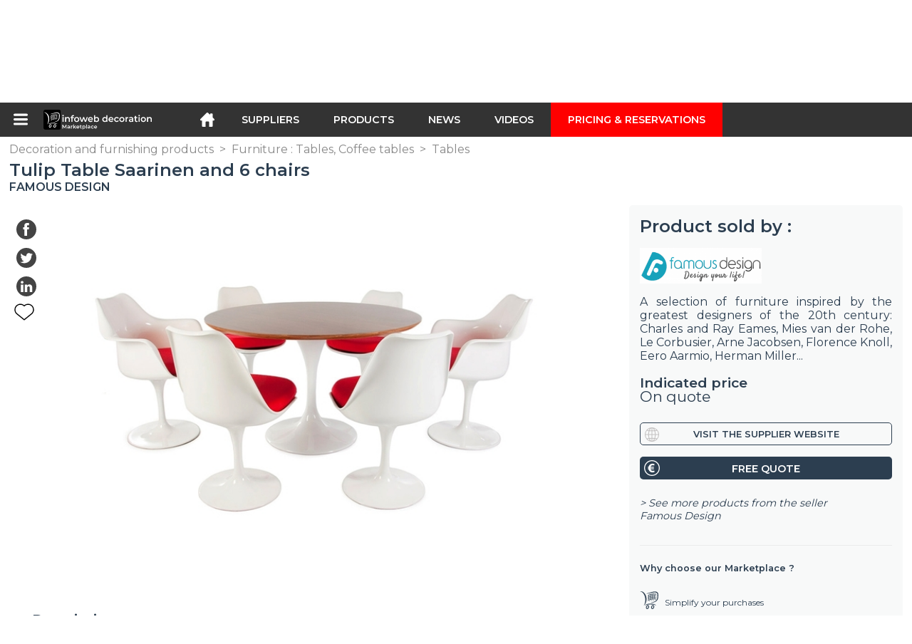

--- FILE ---
content_type: text/html; charset=utf-8
request_url: https://infoweb-decoration.com/tulip-table-saarinen-and-6-chairs-113812312.html
body_size: 15908
content:
<!DOCTYPE html>
<html data-cache="2026-01-29 13:59:56" lang="en" data-geo="us" id="page-sheet" data-prod="yes" data-stats="12" data-tpl="decoration" data-tpl-com="decoration" data-tpl-fr="decoration" data-tpl-es="decoracion" data-tpl-it="decorazione" data-tpl-de="dekoration" data-ignore="43619,43712" class="html produits en geo-us decoration 12 domain-S    "><head data-version="2020-06-26_15-15"><meta charset="utf-8"/><meta name="content-language" content="en-US"/><meta name="format-detection" content="telephone=no"/><meta name="viewport" content="width=device-width, initial-scale=1.0, maximum-scale=1.0, user-scalable=no, minimal-ui"/><meta name="apple-mobile-web-app-capable" content="yes"/><meta name="apple-mobile-web-app-status-bar-style" content="black-translucent"/><meta name="twitter:site" content="infowebdeco"/><!-- <TPL:PAGE:META> --><title>Tulip Table Saarinen and 6 chairs</title><meta property="og:type" content="website"/><meta property="og:site_name" content="templates/title"/><meta property="og:title" content="Tulip Table Saarinen and 6 chairs"/><meta property="og:description" content="The Saarinen Tulip table together with its chairs were designed by Eero Saarinen in 1956and belongs still today to the most desired tables-and chairs-unities.This  ..."/><meta property="og:image" content="https://infoweb-decoration.com/image/tulip-table-saarinen-and-6-chairs-58af155c46182.jpg"/><meta property="og:url" content="https://infoweb-decoration.com/tulip-table-saarinen-and-6-chairs-113812312.html"/><meta name="twitter:card" content="summary_large_image"/><meta name="twitter:title" content="Tulip Table Saarinen and 6 chairs"/><meta name="twitter:image" content="https://infoweb-decoration.com/image/tulip-table-saarinen-and-6-chairs-58af155c46182.jpg"/><meta name="twitter:description" content="The Saarinen Tulip table together with its chairs were designed by Eero Saarinen in 1956and belongs still today to the most desired tables-and chairs-unities.This  ..."/><link rel="alternate" hreflang="en" href="https://infoweb-decoration.com/tulip-table-saarinen-and-6-chairs-113812312.html"/><link rel="alternate" hreflang="es" href="https://infoweb-decoracion.es/mesa-tulip-saarinen-con-6-sillas-113812312.html"/><link rel="alternate" hreflang="it" href="https://infoweb-decorazione.it/tavolo-tulip-saarinen-con-6-sedie-113812312.html"/><link rel="alternate" hreflang="de" href="https://infoweb-dekoration.de/tulip-tisch-saarinen-mit-6-stuhlen-113812312.html"/><link rel="canonical" href="https://infoweb-decoration.com/tulip-table-saarinen-and-6-chairs-113812312.html"/><meta name="keywords" content="Tulip Table Saarinen and 6 chairs"/><meta name="description" content="The Saarinen Tulip table together with its chairs were designed by Eero Saarinen in 1956and belongs still today to the most desired tables-and chairs-unities.This  ..."/><!-- </TPL:PAGE:META> --><script async="async" src="https://www.googletagmanager.com/gtag/js?id=UA-27504188-41"></script><script> const gTag = `UA-27504188-41`</script><script>
		window.dataLayer = window.dataLayer || []
		function gtag() { dataLayer.push(arguments) }
		gtag('js', new Date())
		gtag('config', gTag)
	</script><script type="text/javascript" src="/external.min.js?v=2020-06-26_15-15"></script><script type="text/javascript" src="/i18n.js?v=2020-06-26_15-15"></script><script type="text/javascript" src="/infoweb.js?v=2020-06-26_15-15"></script><link rel="alternate" type="application/rss+xml" href="/rss.xml" title="https://infoweb-decoration.com"/><link rel="stylesheet" type="text/css" href="https://fonts.googleapis.com/css?family=Montserrat:400,600&amp;subset=latin-ext"/><link rel="stylesheet" type="text/css" href="/external.min.css?v=2020-06-26_15-15"/><link id="infoweb-css" rel="stylesheet" type="text/css" href="/infoweb.css?v=2020-06-26_15-15"/><link rel="stylesheet" type="text/css" href="/infoweb.extra.css?v=2020-06-26_15-15"/><link rel="icon" type="image/png" href="/images/favicon.svg"/><link rel="icon" type="image/svg+xml" href="/images/favicon.svg"/><link rel="shortcut icon" href="/images/favicon.ico"/><link rel="apple-touch-icon" href="/images/apple-touch-icon.png"/><!-- <link rel="mask-icon" href="/images/global/mask-icon.svg" color="blue" /> --></head><body><div itemtype="http://schema.org/Organization" itemscope="itemscope"><meta itemprop="name" content="InfoWeb Decoration"/><meta itemprop="logo" content="https://infoweb-decoration.com/images/logo-black.svg"/><link itemprop="url" href="/"/><meta itemprop="slogan" content="1st decoration Marketplace"/><meta itemprop="description" content="A marketplace exclusively dedicated to decoration, layout and architecture, the Infoweb Décoration site brings together all manufacturers and distributors of products, materials and accessories for decoration, layout and interior &amp; exterior design. The Decoration Marketplace offers sourcing tools to capture purchasing attention during its internet research phase. We select and reference the main decoration brands and suppliers on our marketplace through the widest possible product database. Compare and select the different suppliers and products present on the marketplace and contact them for free in a few clicks. The Infoweb Decoration Marketplace has put all decoration suppliers in direct contact with buyers from all over the world for more than 20 years. Make your purchases of decoration products and accessories easier on the 1st Decoration Marketplace."/><meta itemprop="member" content="Infoweb Market"/></div><header id="header" role="banner" class="nox"><a class="logo" href="/"><img src="images/logo2.svg"/></a><div id="links"><div id="auth" class="link"><a class="title" rel="nofollow" data-popin="auth-form" title="My Infoweb"><span>My Infoweb</span></a></div><div id="newsletter" class="link"><a class="title" data-popin="newsletter-form" title="Newsletter subscription"><span>Newsletter subscription</span></a><form id="newsletter-form" class="newsletter" method="post"><input id="newsletter-input" type="email" class="before-submit" placeholder="Your email address"/><input id="newsletter-submit" type="submit" value="" class="template-background"/></form></div><div id="geolang" class="link"><a class="title i18n" data-popin="geolang-form" title="International marketplaces"><span>English</span></a><form id="geolang-form" class="auth" method="post" data-lang="en"><fieldset id="geolang-geo"><legend><span class="i18n" data-lang="en">Marketplaces</span></legend><p class="geolang-geo-fr option"><input type="radio" name="geo" value="fr" id="geolang-geo-fr"/><label class="i18n template-background" for="geolang-geo-fr" data-lang="en">France</label></p><p class="geolang-geo-de option"><input type="radio" name="geo" value="de" id="geolang-geo-de"/><label class="i18n template-background" for="geolang-geo-de" data-lang="en">Germany</label></p><p class="geolang-geo-it option"><input type="radio" name="geo" value="it" id="geolang-geo-it"/><label class="i18n template-background" for="geolang-geo-it" data-lang="en">Italy</label></p><p class="geolang-geo-es option"><input type="radio" name="geo" value="es" id="geolang-geo-es"/><label class="i18n template-background" for="geolang-geo-es" data-lang="en">Spain</label></p><p class="geolang-geo-us option"><input type="radio" name="geo" value="us" id="geolang-geo-us" checked="checked"/><label class="i18n template-background" for="geolang-geo-us" data-lang="en">United States</label></p></fieldset><input name="old_geo" type="hidden" value="us"/><input name="old_lang" type="hidden" value="en"/><input id="geolang-submit" name="geolang" type="submit" value="" class="template-background"/></form></div></div><form id="search" role="search" method="get" action="/decoration-and-furnishing-products-130.html"><input id="search-input" type="search" name="search" autocomplete="off" class="before-submit" placeholder="Suppliers, products, brands..."/><input id="search-submit" type="submit" value="" class="template-background"/><div id="search-autocomplete"><div id="search-suggestions"></div></div></form></header><nav id="nav-menu" role="navigation" class="nox"><nav id="nav-submenu" role="navigation" class="nox"><ul id="submenu" role="menu" aria-labelledby="menuitem-submenu" aria-expanded="false" aria-hidden="true"><li role="presentation" class="menu"><a role="menuitem" data-href="/">Home</a></li><li role="presentation" class="menu fournisseurs"><a role="menuitem" data-href="/suppliers-of-decorative-products-120.html">Suppliers</a></li><li role="presentation" class="menu produits"><a role="menuitem" data-href="/decoration-and-furnishing-products-130.html">Products</a></li><li role="presentation" class="menu categories"><a role="menuitem" data-href="/architectural-products-101.html">Products</a></li><li role="presentation" class="menu cp"><a role="menuitem" data-href="/news-of-decoration-and-furnishing-140.html">News</a></li><li role="presentation" class="menu reportage"><a role="menuitem" data-href="/videos-of-decoration-fitting-and-furnishing-150.html">Videos</a></li><li role="presentation" class="menu publications"><a role="menuitem" data-href="/catalogs-of-decoration-and-furnishing-products-190.html">Catalogs</a></li><li role="presentation" class="menu events"><a role="menuitem" data-href="/decoration-trade-shows-180.html">Agenda</a></li><li role="presentation" class="menu oe"><a role="menuitem" data-href="/job-offers-in-decoration-160.html">Jobs</a></li><li role="presentation" class="menu pa"><a role="menuitem" data-href="/classifieds-of-decoration-170.html">Second hand</a></li><li role="presentation" class="menu devenir-exposant"><a role="menuitem" data-href="/sell-on-the-marketplace-105.html">Sell on the Marketplace</a></li><li role="presentation" class="menu pricing"><a role="menuitem" data-href="/product-pack-10029433.html">Pricing &amp;  Reservations</a></li><li role="presentation" class="categories" data-total=""><a role="menuitem" aria-haspopup="true" class="category" id="menu-category-0" data-value="0" href="/architectural-products-101.html" title="See all categories">See all categories</a></li><li role="presentation" class="category empty" data-total="-1"><a role="menuitem" aria-haspopup="true" class="category" id="menu-category-13933" data-value="13933" data-img="image-small/bathroom-bathroom-sanitary-60df75616dc23w.png" title="Bathroom : Bathroom, Sanitary">Bathroom : Bathroom, Sanitary</a><ul class="subcategories" role="menu" aria-expanded="false" aria-hidden="true" aria-labelledby="menu-category-13933"><li role="presentation" class="subcategory empty" data-total="-1"><a class="subcategory" role="menuitem" id="menu-subcategory-16755" data-href="#" data-value="16755" data-img="image-small/alimentations-fittings-drain-60df7a259684dt.png" title="Alimentations, Fittings, Drain">Alimentations, Fittings, Drain</a><div class="hidden options"><span id="menu-options-922" data-id="922" data-title="Prix"><span>from 0 to 99 Euros</span><span>from 100 to 249 Euros</span><span>from 250 to 499 Euros</span><span>from 500 to 999 Euros</span><span>from 1000 to 1999 Euros</span><span>from 2000 to 4999 Euros</span><span>5000 Euros and more</span></span></div></li><li role="presentation" class="subcategory empty" data-total="-1"><a class="subcategory" role="menuitem" id="menu-subcategory-14036" data-href="#" data-value="14036" data-img="image-small/bathroom-and-sanitary-accessories-60df7a1fdb34ft.png" title="Bathroom and sanitary accessories">Bathroom and sanitary accessories</a><div class="hidden options"><span id="menu-options-922" data-id="922" data-title="Prix"><span>from 0 to 99 Euros</span><span>from 100 to 249 Euros</span><span>from 250 to 499 Euros</span><span>from 500 to 999 Euros</span><span>from 1000 to 1999 Euros</span><span>from 2000 to 4999 Euros</span><span>5000 Euros and more</span></span></div></li><li role="presentation" class="subcategory empty" data-total="-1"><a class="subcategory" role="menuitem" id="menu-subcategory-16709" data-href="#" data-value="16709" data-img="image-small/sanitary-ware-60df7a2c83c8di.png" title="Sanitary ware">Sanitary ware</a><div class="hidden options"><span id="menu-options-922" data-id="922" data-title="Prix"><span>from 0 to 99 Euros</span><span>from 100 to 249 Euros</span><span>from 250 to 499 Euros</span><span>from 500 to 999 Euros</span><span>from 1000 to 1999 Euros</span><span>from 2000 to 4999 Euros</span><span>5000 Euros and more</span></span></div></li><li role="presentation" class="subcategory empty" data-total="-1"><a class="subcategory" role="menuitem" id="menu-subcategory-17082" data-href="#" data-value="17082" data-img="image-small/taps-60df7a321fed9z.png" title="Taps">Taps</a><div class="hidden options"><span id="menu-options-922" data-id="922" data-title="Prix"><span>from 0 to 99 Euros</span><span>from 100 to 249 Euros</span><span>from 250 to 499 Euros</span><span>from 500 to 999 Euros</span><span>from 1000 to 1999 Euros</span><span>from 2000 to 4999 Euros</span><span>5000 Euros and more</span></span></div></li></ul></li><li role="presentation" class="category empty" data-total="-1"><a role="menuitem" aria-haspopup="true" class="category" id="menu-category-16743" data-value="16743" data-img="image-small/building-electrical-installation-60df749f0889ew.jpg" title="Building : Electrical installation">Building : Electrical installation</a><ul class="subcategories" role="menu" aria-expanded="false" aria-hidden="true" aria-labelledby="menu-category-16743"><li role="presentation" class="subcategory empty" data-total="-1"><a class="subcategory" role="menuitem" id="menu-subcategory-16744" data-href="#" data-value="16744" data-img="image-small/switches-sockets-60df772649460r.jpg" title="Switches, Sockets">Switches, Sockets</a><div class="hidden options"><span id="menu-options-922" data-id="922" data-title="Prix"><span>from 0 to 99 Euros</span><span>from 100 to 249 Euros</span><span>from 250 to 499 Euros</span><span>from 500 to 999 Euros</span><span>from 1000 to 1999 Euros</span><span>from 2000 to 4999 Euros</span><span>5000 Euros and more</span></span></div></li></ul></li><li role="presentation" class="category empty" data-total="-1"><a role="menuitem" aria-haspopup="true" class="category" id="menu-category-18005" data-value="18005" data-img="image-small/building-heating-ventilation-air-conditioning-60df74997da1fs.png" title="Building : Heating, Ventilation, Air conditioning">Building : Heating, Ventilation, Air conditioning</a><ul class="subcategories" role="menu" aria-expanded="false" aria-hidden="true" aria-labelledby="menu-category-18005"><li role="presentation" class="subcategory empty" data-total="-1"><a class="subcategory" role="menuitem" id="menu-subcategory-19273" data-href="#" data-value="19273" data-img="image-small/heating-60df7718dc24fs.jpg" title="Heating">Heating</a><div class="hidden options"><span id="menu-options-922" data-id="922" data-title="Prix"><span>from 0 to 99 Euros</span><span>from 100 to 249 Euros</span><span>from 250 to 499 Euros</span><span>from 500 to 999 Euros</span><span>from 1000 to 1999 Euros</span><span>from 2000 to 4999 Euros</span><span>5000 Euros and more</span></span></div></li><li role="presentation" class="subcategory empty" data-total="-1"><a class="subcategory" role="menuitem" id="menu-subcategory-19183" data-href="#" data-value="19183" data-img="image-small/ventilation-60df7720eb521o.jpg" title="Ventilation">Ventilation</a><div class="hidden options"><span id="menu-options-922" data-id="922" data-title="Prix"><span>from 0 to 99 Euros</span><span>from 100 to 249 Euros</span><span>from 250 to 499 Euros</span><span>from 500 to 999 Euros</span><span>from 1000 to 1999 Euros</span><span>from 2000 to 4999 Euros</span><span>5000 Euros and more</span></span></div></li></ul></li><li role="presentation" class="category empty" data-total="-1"><a role="menuitem" aria-haspopup="true" class="category" id="menu-category-16670" data-value="16670" data-img="image-small/building-joinery-closings-60df74a4cefb8l.png" title="Building : Joinery, Closings">Building : Joinery, Closings</a><ul class="subcategories" role="menu" aria-expanded="false" aria-hidden="true" aria-labelledby="menu-category-16670"><li role="presentation" class="subcategory empty" data-total="-1"><a class="subcategory" role="menuitem" id="menu-subcategory-16688" data-href="#" data-value="16688" data-img="image-small/doors-60df77302341az.jpg" title="Doors">Doors</a><div class="hidden options"><span id="menu-options-922" data-id="922" data-title="Prix"><span>from 0 to 99 Euros</span><span>from 100 to 249 Euros</span><span>from 250 to 499 Euros</span><span>from 500 to 999 Euros</span><span>from 1000 to 1999 Euros</span><span>from 2000 to 4999 Euros</span><span>5000 Euros and more</span></span></div></li><li role="presentation" class="subcategory empty" data-total="-1"><a class="subcategory" role="menuitem" id="menu-subcategory-18230" data-href="#" data-value="18230" data-img="image-small/doors-and-windows-hardware-60df77372a915h.jpg" title="Doors and windows hardware">Doors and windows hardware</a><div class="hidden options"><span id="menu-options-922" data-id="922" data-title="Prix"><span>from 0 to 99 Euros</span><span>from 100 to 249 Euros</span><span>from 250 to 499 Euros</span><span>from 500 to 999 Euros</span><span>from 1000 to 1999 Euros</span><span>from 2000 to 4999 Euros</span><span>5000 Euros and more</span></span></div></li><li role="presentation" class="subcategory empty" data-total="-1"><a class="subcategory" role="menuitem" id="menu-subcategory-22192" data-href="#" data-value="22192" data-img="image-small/glass-panels-60df773cb0cd6p.png" title="Glass panels">Glass panels</a><div class="hidden options"><span id="menu-options-922" data-id="922" data-title="Prix"><span>from 0 to 99 Euros</span><span>from 100 to 249 Euros</span><span>from 250 to 499 Euros</span><span>from 500 to 999 Euros</span><span>from 1000 to 1999 Euros</span><span>from 2000 to 4999 Euros</span><span>5000 Euros and more</span></span></div></li><li role="presentation" class="subcategory empty" data-total="-1"><a class="subcategory" role="menuitem" id="menu-subcategory-22020" data-href="#" data-value="22020" data-img="image-small/shutters-blinds-60df7742db5d2i.jpg" title="Shutters, Blinds">Shutters, Blinds</a><div class="hidden options"><span id="menu-options-922" data-id="922" data-title="Prix"><span>from 0 to 99 Euros</span><span>from 100 to 249 Euros</span><span>from 250 to 499 Euros</span><span>from 500 to 999 Euros</span><span>from 1000 to 1999 Euros</span><span>from 2000 to 4999 Euros</span><span>5000 Euros and more</span></span></div></li><li role="presentation" class="subcategory empty" data-total="-1"><a class="subcategory" role="menuitem" id="menu-subcategory-18034" data-href="#" data-value="18034" data-img="image-small/windows-60df772b86b02o.jpg" title="Windows">Windows</a><div class="hidden options"><span id="menu-options-922" data-id="922" data-title="Prix"><span>from 0 to 99 Euros</span><span>from 100 to 249 Euros</span><span>from 250 to 499 Euros</span><span>from 500 to 999 Euros</span><span>from 1000 to 1999 Euros</span><span>from 2000 to 4999 Euros</span><span>5000 Euros and more</span></span></div></li></ul></li><li role="presentation" class="category empty" data-total="-1"><a role="menuitem" aria-haspopup="true" class="category" id="menu-category-19283" data-value="19283" data-img="image-small/building-lock-hardware-60df74aad65bfr.png" title="Building : Lock, Hardware">Building : Lock, Hardware</a><ul class="subcategories" role="menu" aria-expanded="false" aria-hidden="true" aria-labelledby="menu-category-19283"><li role="presentation" class="subcategory empty" data-total="-1"><a class="subcategory" role="menuitem" id="menu-subcategory-21842" data-href="#" data-value="21842" data-img="image-small/hardware-60df774fbbf4cr.png" title="Hardware">Hardware</a><div class="hidden options"><span id="menu-options-922" data-id="922" data-title="Prix"><span>from 0 to 99 Euros</span><span>from 100 to 249 Euros</span><span>from 250 to 499 Euros</span><span>from 500 to 999 Euros</span><span>from 1000 to 1999 Euros</span><span>from 2000 to 4999 Euros</span><span>5000 Euros and more</span></span></div></li><li role="presentation" class="subcategory empty" data-total="-1"><a class="subcategory" role="menuitem" id="menu-subcategory-21841" data-href="#" data-value="21841" data-img="image-small/locksmith-60df775515e39m.png" title="Locksmith">Locksmith</a><div class="hidden options"><span id="menu-options-922" data-id="922" data-title="Prix"><span>from 0 to 99 Euros</span><span>from 100 to 249 Euros</span><span>from 250 to 499 Euros</span><span>from 500 to 999 Euros</span><span>from 1000 to 1999 Euros</span><span>from 2000 to 4999 Euros</span><span>5000 Euros and more</span></span></div></li></ul></li><li role="presentation" class="category empty" data-total="-1"><a role="menuitem" aria-haspopup="true" class="category" id="menu-category-17509" data-value="17509" data-img="image-small/decoration-candles-scents-60df74c367f3ap.jpg" title="Decoration : Candles, Scents">Decoration : Candles, Scents</a><ul class="subcategories" role="menu" aria-expanded="false" aria-hidden="true" aria-labelledby="menu-category-17509"><li role="presentation" class="subcategory empty" data-total="-1"><a class="subcategory" role="menuitem" id="menu-subcategory-16726" data-href="#" data-value="16726" data-img="image-small/candles-60df77876e171u.jpg" title="Candles">Candles</a><div class="hidden options"><span id="menu-options-922" data-id="922" data-title="Prix"><span>from 0 to 99 Euros</span><span>from 100 to 249 Euros</span><span>from 250 to 499 Euros</span><span>from 500 to 999 Euros</span><span>from 1000 to 1999 Euros</span><span>from 2000 to 4999 Euros</span><span>5000 Euros and more</span></span></div></li><li role="presentation" class="subcategory empty" data-total="-1"><a class="subcategory" role="menuitem" id="menu-subcategory-17510" data-href="#" data-value="17510" data-img="image-small/perfumes-scents-60df778d1ce71y.jpg" title="Perfumes, Scents">Perfumes, Scents</a><div class="hidden options"><span id="menu-options-922" data-id="922" data-title="Prix"><span>from 0 to 99 Euros</span><span>from 100 to 249 Euros</span><span>from 250 to 499 Euros</span><span>from 500 to 999 Euros</span><span>from 1000 to 1999 Euros</span><span>from 2000 to 4999 Euros</span><span>5000 Euros and more</span></span></div></li></ul></li><li role="presentation" class="category" data-total="19"><a role="menuitem" aria-haspopup="true" class="category" id="menu-category-6117" data-value="6117" data-img="image-small/decoration-decorative-objects-60df74cf2445bi.png" title="Decoration : Decorative objects">Decoration : Decorative objects</a><ul class="subcategories" role="menu" aria-expanded="false" aria-hidden="true" aria-labelledby="menu-category-6117"><li role="presentation" class="subcategory empty" data-total="-1"><a class="subcategory" role="menuitem" id="menu-subcategory-19771" data-href="#" data-value="19771" data-img="image-small/bell-glassware-60df77d08b462q.jpg" title="Bell, Glassware">Bell, Glassware</a><div class="hidden options"><span id="menu-options-922" data-id="922" data-title="Prix"><span>from 0 to 99 Euros</span><span>from 100 to 249 Euros</span><span>from 250 to 499 Euros</span><span>from 500 to 999 Euros</span><span>from 1000 to 1999 Euros</span><span>from 2000 to 4999 Euros</span><span>5000 Euros and more</span></span></div></li><li role="presentation" class="subcategory empty" data-total="-1"><a class="subcategory" role="menuitem" id="menu-subcategory-19779" data-href="#" data-value="19779" data-img="image-small/christmas-decoration-60df77d6e46d8h.jpg" title="Christmas decoration">Christmas decoration</a><div class="hidden options"><span id="menu-options-922" data-id="922" data-title="Prix"><span>from 0 to 99 Euros</span><span>from 100 to 249 Euros</span><span>from 250 to 499 Euros</span><span>from 500 to 999 Euros</span><span>from 1000 to 1999 Euros</span><span>from 2000 to 4999 Euros</span><span>5000 Euros and more</span></span></div></li><li role="presentation" class="subcategory" data-total="2"><a class="subcategory" role="menuitem" id="menu-subcategory-18228" data-href="/coat-racks-coat-hooks-13318228.html" data-value="18228" data-img="image-small/coat-racks-coat-hooks-60df77dbe658fg.jpg" title="Coat racks, Coat hooks">Coat racks, Coat hooks</a><div class="hidden options"><span id="menu-options-922" data-id="922" data-title="Prix"><span>from 0 to 99 Euros</span><span>from 100 to 249 Euros</span><span>from 250 to 499 Euros</span><span>from 500 to 999 Euros</span><span>from 1000 to 1999 Euros</span><span>from 2000 to 4999 Euros</span><span>5000 Euros and more</span></span></div></li><li role="presentation" class="subcategory" data-total="17"><a class="subcategory" role="menuitem" id="menu-subcategory-6176" data-href="/decorative-accessories-1336176.html" data-value="6176" data-img="image-small/decorative-accessories-60df77baedd7el.jpg" title="Decorative accessories">Decorative accessories</a><div class="hidden options"><span id="menu-options-905" data-id="905" data-title="Color"><span data-img="image-small/black-5eb02f2b87a56y.png">Black</span><span data-img="image-small/blue-5eb02dc358504w.png">Blue</span><span data-img="image-small/brown-5eb02ef1c77e1u.png">Brown</span><span data-img="image-small/green-5eb0305314547m.png">Green</span><span data-img="image-small/grey-5eb02df69b59fg.png">Grey</span><span data-img="image-small/orange-5eb02f630a909v.png">Orange</span><span data-img="image-small/pink-5eb02fd6963b4j.png">Pink</span><span data-img="image-small/purple-5eb03082e8bd6t.png">Purple</span><span data-img="image-small/red-5eb0300fcc82eo.png">Red</span><span data-img="image-small/yellow-5eb02eb04baaeq.png">Yellow</span><span data-img="image-small/white-5eb02d3a31c72w.png">White</span></span><span id="menu-options-922" data-id="922" data-title="Prix"><span>from 0 to 99 Euros</span><span>from 100 to 249 Euros</span><span>from 250 to 499 Euros</span><span>from 500 to 999 Euros</span><span>from 1000 to 1999 Euros</span><span>from 2000 to 4999 Euros</span><span>5000 Euros and more</span></span></div></li><li role="presentation" class="subcategory empty" data-total="-1"><a class="subcategory" role="menuitem" id="menu-subcategory-17485" data-href="#" data-value="17485" data-img="image-small/frames-60df77cabf128t.jpg" title="Frames">Frames</a><div class="hidden options"><span id="menu-options-922" data-id="922" data-title="Prix"><span>from 0 to 99 Euros</span><span>from 100 to 249 Euros</span><span>from 250 to 499 Euros</span><span>from 500 to 999 Euros</span><span>from 1000 to 1999 Euros</span><span>from 2000 to 4999 Euros</span><span>5000 Euros and more</span></span></div></li><li role="presentation" class="subcategory empty" data-total="-1"><a class="subcategory" role="menuitem" id="menu-subcategory-6132" data-href="#" data-value="6132" data-img="image-small/vases-cachepot-60df77e266d27i.jpg" title="Vases, Cachepot">Vases, Cachepot</a><div class="hidden options"><span id="menu-options-905" data-id="905" data-title="Color"><span data-img="image-small/black-5eb02f2b87a56y.png">Black</span><span data-img="image-small/blue-5eb02dc358504w.png">Blue</span><span data-img="image-small/brown-5eb02ef1c77e1u.png">Brown</span><span data-img="image-small/green-5eb0305314547m.png">Green</span><span data-img="image-small/grey-5eb02df69b59fg.png">Grey</span><span data-img="image-small/orange-5eb02f630a909v.png">Orange</span><span data-img="image-small/pink-5eb02fd6963b4j.png">Pink</span><span data-img="image-small/purple-5eb03082e8bd6t.png">Purple</span><span data-img="image-small/red-5eb0300fcc82eo.png">Red</span><span data-img="image-small/yellow-5eb02eb04baaeq.png">Yellow</span><span data-img="image-small/white-5eb02d3a31c72w.png">White</span></span><span id="menu-options-922" data-id="922" data-title="Prix"><span>from 0 to 99 Euros</span><span>from 100 to 249 Euros</span><span>from 250 to 499 Euros</span><span>from 500 to 999 Euros</span><span>from 1000 to 1999 Euros</span><span>from 2000 to 4999 Euros</span><span>5000 Euros and more</span></span></div></li></ul></li><li role="presentation" class="category" data-total="5"><a role="menuitem" aria-haspopup="true" class="category" id="menu-category-17516" data-value="17516" data-img="image-small/decoration-stationery-accessories-60df74d57e6dan.png" title="Decoration : Stationery, Accessories">Decoration : Stationery, Accessories</a><ul class="subcategories" role="menu" aria-expanded="false" aria-hidden="true" aria-labelledby="menu-category-17516"><li role="presentation" class="subcategory" data-total="5"><a class="subcategory" role="menuitem" id="menu-subcategory-18018" data-href="/stationery-accessories-13318018.html" data-value="18018" data-img="image-small/stationery-accessories-60df77e8b1be7p.jpg" title="Stationery accessories">Stationery accessories</a><div class="hidden options"><span id="menu-options-922" data-id="922" data-title="Prix"><span>from 0 to 99 Euros</span><span>from 100 to 249 Euros</span><span>from 250 to 499 Euros</span><span>from 500 to 999 Euros</span><span>from 1000 to 1999 Euros</span><span>from 2000 to 4999 Euros</span><span>5000 Euros and more</span></span></div></li></ul></li><li role="presentation" class="category" data-total="3"><a role="menuitem" aria-haspopup="true" class="category" id="menu-category-17535" data-value="17535" data-img="image-small/decoration-wall-decoration-60df74c92896ay.png" title="Decoration : Wall decoration">Decoration : Wall decoration</a><ul class="subcategories" role="menu" aria-expanded="false" aria-hidden="true" aria-labelledby="menu-category-17535"><li role="presentation" class="subcategory empty" data-total="-1"><a class="subcategory" role="menuitem" id="menu-subcategory-17537" data-href="#" data-value="17537" data-img="image-small/canvas-paintings-60df77ae7a4c2h.jpg" title="Canvas, Paintings">Canvas, Paintings</a><div class="hidden options"><span id="menu-options-905" data-id="905" data-title="Color"><span data-img="image-small/black-5eb02f2b87a56y.png">Black</span><span data-img="image-small/blue-5eb02dc358504w.png">Blue</span><span data-img="image-small/brown-5eb02ef1c77e1u.png">Brown</span><span data-img="image-small/green-5eb0305314547m.png">Green</span><span data-img="image-small/grey-5eb02df69b59fg.png">Grey</span><span data-img="image-small/orange-5eb02f630a909v.png">Orange</span><span data-img="image-small/pink-5eb02fd6963b4j.png">Pink</span><span data-img="image-small/purple-5eb03082e8bd6t.png">Purple</span><span data-img="image-small/red-5eb0300fcc82eo.png">Red</span><span data-img="image-small/yellow-5eb02eb04baaeq.png">Yellow</span><span data-img="image-small/white-5eb02d3a31c72w.png">White</span></span><span id="menu-options-922" data-id="922" data-title="Prix"><span>from 0 to 99 Euros</span><span>from 100 to 249 Euros</span><span>from 250 to 499 Euros</span><span>from 500 to 999 Euros</span><span>from 1000 to 1999 Euros</span><span>from 2000 to 4999 Euros</span><span>5000 Euros and more</span></span></div></li><li role="presentation" class="subcategory" data-total="3"><a class="subcategory" role="menuitem" id="menu-subcategory-16727" data-href="/clocks-13316727.html" data-value="16727" data-img="image-small/clocks-60df7796bf732p.jpg" title="Clocks">Clocks</a><div class="hidden options"><span id="menu-options-905" data-id="905" data-title="Color"><span data-img="image-small/black-5eb02f2b87a56y.png">Black</span><span data-img="image-small/blue-5eb02dc358504w.png">Blue</span><span data-img="image-small/brown-5eb02ef1c77e1u.png">Brown</span><span data-img="image-small/green-5eb0305314547m.png">Green</span><span data-img="image-small/grey-5eb02df69b59fg.png">Grey</span><span data-img="image-small/orange-5eb02f630a909v.png">Orange</span><span data-img="image-small/pink-5eb02fd6963b4j.png">Pink</span><span data-img="image-small/purple-5eb03082e8bd6t.png">Purple</span><span data-img="image-small/red-5eb0300fcc82eo.png">Red</span><span data-img="image-small/yellow-5eb02eb04baaeq.png">Yellow</span><span data-img="image-small/white-5eb02d3a31c72w.png">White</span></span><span id="menu-options-922" data-id="922" data-title="Prix"><span>from 0 to 99 Euros</span><span>from 100 to 249 Euros</span><span>from 250 to 499 Euros</span><span>from 500 to 999 Euros</span><span>from 1000 to 1999 Euros</span><span>from 2000 to 4999 Euros</span><span>5000 Euros and more</span></span></div></li><li role="presentation" class="subcategory empty" data-total="-1"><a class="subcategory" role="menuitem" id="menu-subcategory-22195" data-href="#" data-value="22195" data-img="image-small/mirror-screen-60df7791f0a71p.png" title="Mirror screen">Mirror screen</a><div class="hidden options"><span id="menu-options-922" data-id="922" data-title="Prix"><span>from 0 to 99 Euros</span><span>from 100 to 249 Euros</span><span>from 250 to 499 Euros</span><span>from 500 to 999 Euros</span><span>from 1000 to 1999 Euros</span><span>from 2000 to 4999 Euros</span><span>5000 Euros and more</span></span></div></li><li role="presentation" class="subcategory empty" data-total="-1"><a class="subcategory" role="menuitem" id="menu-subcategory-17483" data-href="#" data-value="17483" data-img="image-small/mirrors-60df779dcb082g.jpg" title="Mirrors">Mirrors</a><div class="hidden options"><span id="menu-options-905" data-id="905" data-title="Color"><span data-img="image-small/black-5eb02f2b87a56y.png">Black</span><span data-img="image-small/blue-5eb02dc358504w.png">Blue</span><span data-img="image-small/brown-5eb02ef1c77e1u.png">Brown</span><span data-img="image-small/green-5eb0305314547m.png">Green</span><span data-img="image-small/grey-5eb02df69b59fg.png">Grey</span><span data-img="image-small/orange-5eb02f630a909v.png">Orange</span><span data-img="image-small/pink-5eb02fd6963b4j.png">Pink</span><span data-img="image-small/purple-5eb03082e8bd6t.png">Purple</span><span data-img="image-small/red-5eb0300fcc82eo.png">Red</span><span data-img="image-small/yellow-5eb02eb04baaeq.png">Yellow</span><span data-img="image-small/white-5eb02d3a31c72w.png">White</span></span><span id="menu-options-922" data-id="922" data-title="Prix"><span>from 0 to 99 Euros</span><span>from 100 to 249 Euros</span><span>from 250 to 499 Euros</span><span>from 500 to 999 Euros</span><span>from 1000 to 1999 Euros</span><span>from 2000 to 4999 Euros</span><span>5000 Euros and more</span></span></div></li><li role="presentation" class="subcategory empty" data-total="-1"><a class="subcategory" role="menuitem" id="menu-subcategory-17582" data-href="#" data-value="17582" data-img="image-small/plates-letterings-60df77a311ec3g.jpg" title="Plates, Letterings">Plates, Letterings</a><div class="hidden options"><span id="menu-options-905" data-id="905" data-title="Color"><span data-img="image-small/black-5eb02f2b87a56y.png">Black</span><span data-img="image-small/blue-5eb02dc358504w.png">Blue</span><span data-img="image-small/brown-5eb02ef1c77e1u.png">Brown</span><span data-img="image-small/green-5eb0305314547m.png">Green</span><span data-img="image-small/grey-5eb02df69b59fg.png">Grey</span><span data-img="image-small/orange-5eb02f630a909v.png">Orange</span><span data-img="image-small/pink-5eb02fd6963b4j.png">Pink</span><span data-img="image-small/purple-5eb03082e8bd6t.png">Purple</span><span data-img="image-small/red-5eb0300fcc82eo.png">Red</span><span data-img="image-small/yellow-5eb02eb04baaeq.png">Yellow</span><span data-img="image-small/white-5eb02d3a31c72w.png">White</span></span><span id="menu-options-922" data-id="922" data-title="Prix"><span>from 0 to 99 Euros</span><span>from 100 to 249 Euros</span><span>from 250 to 499 Euros</span><span>from 500 to 999 Euros</span><span>from 1000 to 1999 Euros</span><span>from 2000 to 4999 Euros</span><span>5000 Euros and more</span></span></div></li><li role="presentation" class="subcategory empty" data-total="-1"><a class="subcategory" role="menuitem" id="menu-subcategory-17541" data-href="#" data-value="17541" data-img="image-small/posters-stickers-60df77a8d498bt.jpg" title="Posters, Stickers">Posters, Stickers</a><div class="hidden options"><span id="menu-options-922" data-id="922" data-title="Prix"><span>from 0 to 99 Euros</span><span>from 100 to 249 Euros</span><span>from 250 to 499 Euros</span><span>from 500 to 999 Euros</span><span>from 1000 to 1999 Euros</span><span>from 2000 to 4999 Euros</span><span>5000 Euros and more</span></span></div></li></ul></li><li role="presentation" class="category empty" data-total="-1"><a role="menuitem" aria-haspopup="true" class="category" id="menu-category-6190" data-value="6190" data-img="image-small/flooring-wallcovering-flooring-60df754df1909v.png" title="Flooring &amp; Wallcovering : Flooring">Flooring &amp; Wallcovering : Flooring</a><ul class="subcategories" role="menu" aria-expanded="false" aria-hidden="true" aria-labelledby="menu-category-6190"><li role="presentation" class="subcategory empty" data-total="-1"><a class="subcategory" role="menuitem" id="menu-subcategory-15080" data-href="#" data-value="15080" data-img="image-small/flexible-floor-coverings-60df7a106edb9j.jpg" title="Flexible floor coverings">Flexible floor coverings</a><div class="hidden options"><span id="menu-options-922" data-id="922" data-title="Prix"><span>from 0 to 99 Euros</span><span>from 100 to 249 Euros</span><span>from 250 to 499 Euros</span><span>from 500 to 999 Euros</span><span>from 1000 to 1999 Euros</span><span>from 2000 to 4999 Euros</span><span>5000 Euros and more</span></span></div></li><li role="presentation" class="subcategory empty" data-total="-1"><a class="subcategory" role="menuitem" id="menu-subcategory-16695" data-href="#" data-value="16695" data-img="image-small/floor-coverings-accessories-and-finishes-60df79ff96a92h.jpg" title="Floor coverings accessories and finishes">Floor coverings accessories and finishes</a><div class="hidden options"><span id="menu-options-922" data-id="922" data-title="Prix"><span>from 0 to 99 Euros</span><span>from 100 to 249 Euros</span><span>from 250 to 499 Euros</span><span>from 500 to 999 Euros</span><span>from 1000 to 1999 Euros</span><span>from 2000 to 4999 Euros</span><span>5000 Euros and more</span></span></div></li><li role="presentation" class="subcategory empty" data-total="-1"><a class="subcategory" role="menuitem" id="menu-subcategory-16692" data-href="#" data-value="16692" data-img="image-small/hard-floor-coverings-60df7a0b7afeaw.png" title="Hard floor coverings">Hard floor coverings</a><div class="hidden options"><span id="menu-options-922" data-id="922" data-title="Prix"><span>from 0 to 99 Euros</span><span>from 100 to 249 Euros</span><span>from 250 to 499 Euros</span><span>from 500 to 999 Euros</span><span>from 1000 to 1999 Euros</span><span>from 2000 to 4999 Euros</span><span>5000 Euros and more</span></span></div></li><li role="presentation" class="subcategory empty" data-total="-1"><a class="subcategory" role="menuitem" id="menu-subcategory-16472" data-href="#" data-value="16472" data-img="image-small/parquet-floors-60df7a06a104dm.png" title="Parquet floors">Parquet floors</a><div class="hidden options"><span id="menu-options-922" data-id="922" data-title="Prix"><span>from 0 to 99 Euros</span><span>from 100 to 249 Euros</span><span>from 250 to 499 Euros</span><span>from 500 to 999 Euros</span><span>from 1000 to 1999 Euros</span><span>from 2000 to 4999 Euros</span><span>5000 Euros and more</span></span></div></li></ul></li><li role="presentation" class="category empty" data-total="-1"><a role="menuitem" aria-haspopup="true" class="category" id="menu-category-17549" data-value="17549" data-img="image-small/flooring-wallcovering-mats-60df75548b915m.png" title="Flooring &amp; Wallcovering : Mats">Flooring &amp; Wallcovering : Mats</a><ul class="subcategories" role="menu" aria-expanded="false" aria-hidden="true" aria-labelledby="menu-category-17549"><li role="presentation" class="subcategory empty" data-total="-1"><a class="subcategory" role="menuitem" id="menu-subcategory-17550" data-href="#" data-value="17550" data-img="image-small/doormats-60df7a1553a9ci.jpeg" title="Doormats">Doormats</a><div class="hidden options"><span id="menu-options-922" data-id="922" data-title="Prix"><span>from 0 to 99 Euros</span><span>from 100 to 249 Euros</span><span>from 250 to 499 Euros</span><span>from 500 to 999 Euros</span><span>from 1000 to 1999 Euros</span><span>from 2000 to 4999 Euros</span><span>5000 Euros and more</span></span></div></li><li role="presentation" class="subcategory empty" data-total="-1"><a class="subcategory" role="menuitem" id="menu-subcategory-17583" data-href="#" data-value="17583" data-img="image-small/rugs-60df7a1a4f6a2s.jpeg" title="Rugs">Rugs</a><div class="hidden options"><span id="menu-options-905" data-id="905" data-title="Color"><span data-img="image-small/black-5eb02f2b87a56y.png">Black</span><span data-img="image-small/blue-5eb02dc358504w.png">Blue</span><span data-img="image-small/brown-5eb02ef1c77e1u.png">Brown</span><span data-img="image-small/green-5eb0305314547m.png">Green</span><span data-img="image-small/grey-5eb02df69b59fg.png">Grey</span><span data-img="image-small/orange-5eb02f630a909v.png">Orange</span><span data-img="image-small/pink-5eb02fd6963b4j.png">Pink</span><span data-img="image-small/purple-5eb03082e8bd6t.png">Purple</span><span data-img="image-small/red-5eb0300fcc82eo.png">Red</span><span data-img="image-small/yellow-5eb02eb04baaeq.png">Yellow</span><span data-img="image-small/white-5eb02d3a31c72w.png">White</span></span><span id="menu-options-922" data-id="922" data-title="Prix"><span>from 0 to 99 Euros</span><span>from 100 to 249 Euros</span><span>from 250 to 499 Euros</span><span>from 500 to 999 Euros</span><span>from 1000 to 1999 Euros</span><span>from 2000 to 4999 Euros</span><span>5000 Euros and more</span></span></div></li></ul></li><li role="presentation" class="category empty" data-total="-1"><a role="menuitem" aria-haspopup="true" class="category" id="menu-category-17539" data-value="17539" data-img="image-small/flooring-wallcovering-walls-60df7545b0654u.png" title="Flooring &amp; Wallcovering : Walls">Flooring &amp; Wallcovering : Walls</a><ul class="subcategories" role="menu" aria-expanded="false" aria-hidden="true" aria-labelledby="menu-category-17539"><li role="presentation" class="subcategory empty" data-total="-1"><a class="subcategory" role="menuitem" id="menu-subcategory-21849" data-href="#" data-value="21849" data-img="image-small/ceiling-coverings-60df79ab7e888k.png" title="Ceiling coverings">Ceiling coverings</a><div class="hidden options"><span id="menu-options-922" data-id="922" data-title="Prix"><span>from 0 to 99 Euros</span><span>from 100 to 249 Euros</span><span>from 250 to 499 Euros</span><span>from 500 to 999 Euros</span><span>from 1000 to 1999 Euros</span><span>from 2000 to 4999 Euros</span><span>5000 Euros and more</span></span></div></li><li role="presentation" class="subcategory empty" data-total="-1"><a class="subcategory" role="menuitem" id="menu-subcategory-17551" data-href="#" data-value="17551" data-img="image-small/flexible-wallcoverings-60df79fa826f6o.jpg" title="Flexible wallcoverings">Flexible wallcoverings</a><div class="hidden options"><span id="menu-options-922" data-id="922" data-title="Prix"><span>from 0 to 99 Euros</span><span>from 100 to 249 Euros</span><span>from 250 to 499 Euros</span><span>from 500 to 999 Euros</span><span>from 1000 to 1999 Euros</span><span>from 2000 to 4999 Euros</span><span>5000 Euros and more</span></span></div></li><li role="presentation" class="subcategory empty" data-total="-1"><a class="subcategory" role="menuitem" id="menu-subcategory-17548" data-href="#" data-value="17548" data-img="image-small/paints-60df79a5091f8j.jpg" title="Paints">Paints</a><div class="hidden options"><span id="menu-options-905" data-id="905" data-title="Color"><span data-img="image-small/black-5eb02f2b87a56y.png">Black</span><span data-img="image-small/blue-5eb02dc358504w.png">Blue</span><span data-img="image-small/brown-5eb02ef1c77e1u.png">Brown</span><span data-img="image-small/green-5eb0305314547m.png">Green</span><span data-img="image-small/grey-5eb02df69b59fg.png">Grey</span><span data-img="image-small/orange-5eb02f630a909v.png">Orange</span><span data-img="image-small/pink-5eb02fd6963b4j.png">Pink</span><span data-img="image-small/purple-5eb03082e8bd6t.png">Purple</span><span data-img="image-small/red-5eb0300fcc82eo.png">Red</span><span data-img="image-small/yellow-5eb02eb04baaeq.png">Yellow</span><span data-img="image-small/white-5eb02d3a31c72w.png">White</span></span><span id="menu-options-922" data-id="922" data-title="Prix"><span>from 0 to 99 Euros</span><span>from 100 to 249 Euros</span><span>from 250 to 499 Euros</span><span>from 500 to 999 Euros</span><span>from 1000 to 1999 Euros</span><span>from 2000 to 4999 Euros</span><span>5000 Euros and more</span></span></div></li><li role="presentation" class="subcategory empty" data-total="-1"><a class="subcategory" role="menuitem" id="menu-subcategory-18591" data-href="#" data-value="18591" data-img="image-small/wallpaper-60df799b53118u.jpg" title="Wallpaper">Wallpaper</a><div class="hidden options"><span id="menu-options-922" data-id="922" data-title="Prix"><span>from 0 to 99 Euros</span><span>from 100 to 249 Euros</span><span>from 250 to 499 Euros</span><span>from 500 to 999 Euros</span><span>from 1000 to 1999 Euros</span><span>from 2000 to 4999 Euros</span><span>5000 Euros and more</span></span></div></li></ul></li><li role="presentation" class="category empty" data-total="-1"><a role="menuitem" aria-haspopup="true" class="category" id="menu-category-6140" data-value="6140" data-img="image-small/furniture-bedroom-desks-60df7529531d6g.png" title="Furniture : Bedroom, Desks">Furniture : Bedroom, Desks</a><ul class="subcategories" role="menu" aria-expanded="false" aria-hidden="true" aria-labelledby="menu-category-6140"><li role="presentation" class="subcategory empty" data-total="-1"><a class="subcategory" role="menuitem" id="menu-subcategory-18225" data-href="#" data-value="18225" data-img="image-small/bedding-60df794cc858bx.jpg" title="Bedding">Bedding</a><div class="hidden options"><span id="menu-options-905" data-id="905" data-title="Color"><span data-img="image-small/black-5eb02f2b87a56y.png">Black</span><span data-img="image-small/blue-5eb02dc358504w.png">Blue</span><span data-img="image-small/brown-5eb02ef1c77e1u.png">Brown</span><span data-img="image-small/green-5eb0305314547m.png">Green</span><span data-img="image-small/grey-5eb02df69b59fg.png">Grey</span><span data-img="image-small/orange-5eb02f630a909v.png">Orange</span><span data-img="image-small/pink-5eb02fd6963b4j.png">Pink</span><span data-img="image-small/purple-5eb03082e8bd6t.png">Purple</span><span data-img="image-small/red-5eb0300fcc82eo.png">Red</span><span data-img="image-small/yellow-5eb02eb04baaeq.png">Yellow</span><span data-img="image-small/white-5eb02d3a31c72w.png">White</span></span><span id="menu-options-922" data-id="922" data-title="Prix"><span>from 0 to 99 Euros</span><span>from 100 to 249 Euros</span><span>from 250 to 499 Euros</span><span>from 500 to 999 Euros</span><span>from 1000 to 1999 Euros</span><span>from 2000 to 4999 Euros</span><span>5000 Euros and more</span></span></div></li><li role="presentation" class="subcategory empty" data-total="-1"><a class="subcategory" role="menuitem" id="menu-subcategory-16735" data-href="#" data-value="16735" data-img="image-small/bedroom-furniture-60df795309e4bn.jpg" title="Bedroom furniture">Bedroom furniture</a><div class="hidden options"><span id="menu-options-905" data-id="905" data-title="Color"><span data-img="image-small/black-5eb02f2b87a56y.png">Black</span><span data-img="image-small/blue-5eb02dc358504w.png">Blue</span><span data-img="image-small/brown-5eb02ef1c77e1u.png">Brown</span><span data-img="image-small/green-5eb0305314547m.png">Green</span><span data-img="image-small/grey-5eb02df69b59fg.png">Grey</span><span data-img="image-small/orange-5eb02f630a909v.png">Orange</span><span data-img="image-small/pink-5eb02fd6963b4j.png">Pink</span><span data-img="image-small/purple-5eb03082e8bd6t.png">Purple</span><span data-img="image-small/red-5eb0300fcc82eo.png">Red</span><span data-img="image-small/yellow-5eb02eb04baaeq.png">Yellow</span><span data-img="image-small/white-5eb02d3a31c72w.png">White</span></span><span id="menu-options-922" data-id="922" data-title="Prix"><span>from 0 to 99 Euros</span><span>from 100 to 249 Euros</span><span>from 250 to 499 Euros</span><span>from 500 to 999 Euros</span><span>from 1000 to 1999 Euros</span><span>from 2000 to 4999 Euros</span><span>5000 Euros and more</span></span></div></li><li role="presentation" class="subcategory empty" data-total="-1"><a class="subcategory" role="menuitem" id="menu-subcategory-17499" data-href="#" data-value="17499" data-img="image-small/children-s-furniture-60df795cc316ai.jpg" title="Children&#039;s furniture">Children&#039;s furniture</a><div class="hidden options"><span id="menu-options-905" data-id="905" data-title="Color"><span data-img="image-small/black-5eb02f2b87a56y.png">Black</span><span data-img="image-small/blue-5eb02dc358504w.png">Blue</span><span data-img="image-small/brown-5eb02ef1c77e1u.png">Brown</span><span data-img="image-small/green-5eb0305314547m.png">Green</span><span data-img="image-small/grey-5eb02df69b59fg.png">Grey</span><span data-img="image-small/orange-5eb02f630a909v.png">Orange</span><span data-img="image-small/pink-5eb02fd6963b4j.png">Pink</span><span data-img="image-small/purple-5eb03082e8bd6t.png">Purple</span><span data-img="image-small/red-5eb0300fcc82eo.png">Red</span><span data-img="image-small/yellow-5eb02eb04baaeq.png">Yellow</span><span data-img="image-small/white-5eb02d3a31c72w.png">White</span></span><span id="menu-options-922" data-id="922" data-title="Prix"><span>from 0 to 99 Euros</span><span>from 100 to 249 Euros</span><span>from 250 to 499 Euros</span><span>from 500 to 999 Euros</span><span>from 1000 to 1999 Euros</span><span>from 2000 to 4999 Euros</span><span>5000 Euros and more</span></span></div></li><li role="presentation" class="subcategory empty" data-total="-1"><a class="subcategory" role="menuitem" id="menu-subcategory-19653" data-href="#" data-value="19653" data-img="image-small/desks-60df7947803eex.jpg" title="Desks">Desks</a><div class="hidden options"><span id="menu-options-905" data-id="905" data-title="Color"><span data-img="image-small/black-5eb02f2b87a56y.png">Black</span><span data-img="image-small/blue-5eb02dc358504w.png">Blue</span><span data-img="image-small/brown-5eb02ef1c77e1u.png">Brown</span><span data-img="image-small/green-5eb0305314547m.png">Green</span><span data-img="image-small/grey-5eb02df69b59fg.png">Grey</span><span data-img="image-small/orange-5eb02f630a909v.png">Orange</span><span data-img="image-small/pink-5eb02fd6963b4j.png">Pink</span><span data-img="image-small/purple-5eb03082e8bd6t.png">Purple</span><span data-img="image-small/red-5eb0300fcc82eo.png">Red</span><span data-img="image-small/yellow-5eb02eb04baaeq.png">Yellow</span><span data-img="image-small/white-5eb02d3a31c72w.png">White</span></span><span id="menu-options-922" data-id="922" data-title="Prix"><span>from 0 to 99 Euros</span><span>from 100 to 249 Euros</span><span>from 250 to 499 Euros</span><span>from 500 to 999 Euros</span><span>from 1000 to 1999 Euros</span><span>from 2000 to 4999 Euros</span><span>5000 Euros and more</span></span></div></li></ul></li><li role="presentation" class="category" data-total="9"><a role="menuitem" aria-haspopup="true" class="category" id="menu-category-6148" data-value="6148" data-img="image-small/furniture-entrance-storage-living-room-60df7537d3443n.png" title="Furniture : Entrance, Storage, Living room">Furniture : Entrance, Storage, Living room</a><ul class="subcategories" role="menu" aria-expanded="false" aria-hidden="true" aria-labelledby="menu-category-6148"><li role="presentation" class="subcategory empty" data-total="-1"><a class="subcategory" role="menuitem" id="menu-subcategory-6159" data-href="#" data-value="6159" data-img="image-small/entryway-cabinets-60df797406ef4y.jpg" title="Entryway cabinets">Entryway cabinets</a><div class="hidden options"><span id="menu-options-905" data-id="905" data-title="Color"><span data-img="image-small/black-5eb02f2b87a56y.png">Black</span><span data-img="image-small/blue-5eb02dc358504w.png">Blue</span><span data-img="image-small/brown-5eb02ef1c77e1u.png">Brown</span><span data-img="image-small/green-5eb0305314547m.png">Green</span><span data-img="image-small/grey-5eb02df69b59fg.png">Grey</span><span data-img="image-small/orange-5eb02f630a909v.png">Orange</span><span data-img="image-small/pink-5eb02fd6963b4j.png">Pink</span><span data-img="image-small/purple-5eb03082e8bd6t.png">Purple</span><span data-img="image-small/red-5eb0300fcc82eo.png">Red</span><span data-img="image-small/yellow-5eb02eb04baaeq.png">Yellow</span><span data-img="image-small/white-5eb02d3a31c72w.png">White</span></span><span id="menu-options-922" data-id="922" data-title="Prix"><span>from 0 to 99 Euros</span><span>from 100 to 249 Euros</span><span>from 250 to 499 Euros</span><span>from 500 to 999 Euros</span><span>from 1000 to 1999 Euros</span><span>from 2000 to 4999 Euros</span><span>5000 Euros and more</span></span></div></li><li role="presentation" class="subcategory" data-total="9"><a class="subcategory" role="menuitem" id="menu-subcategory-6149" data-href="/large-storage-furniture-1336149.html" data-value="6149" data-img="image-small/large-storage-furniture-60df796ece689p.jpg" title="Large storage furniture">Large storage furniture</a><div class="hidden options"><span id="menu-options-905" data-id="905" data-title="Color"><span data-img="image-small/black-5eb02f2b87a56y.png">Black</span><span data-img="image-small/blue-5eb02dc358504w.png">Blue</span><span data-img="image-small/brown-5eb02ef1c77e1u.png">Brown</span><span data-img="image-small/green-5eb0305314547m.png">Green</span><span data-img="image-small/grey-5eb02df69b59fg.png">Grey</span><span data-img="image-small/orange-5eb02f630a909v.png">Orange</span><span data-img="image-small/pink-5eb02fd6963b4j.png">Pink</span><span data-img="image-small/purple-5eb03082e8bd6t.png">Purple</span><span data-img="image-small/red-5eb0300fcc82eo.png">Red</span><span data-img="image-small/yellow-5eb02eb04baaeq.png">Yellow</span><span data-img="image-small/white-5eb02d3a31c72w.png">White</span></span><span id="menu-options-922" data-id="922" data-title="Prix"><span>from 0 to 99 Euros</span><span>from 100 to 249 Euros</span><span>from 250 to 499 Euros</span><span>from 500 to 999 Euros</span><span>from 1000 to 1999 Euros</span><span>from 2000 to 4999 Euros</span><span>5000 Euros and more</span></span></div></li><li role="presentation" class="subcategory empty" data-total="-1"><a class="subcategory" role="menuitem" id="menu-subcategory-19781" data-href="#" data-value="19781" data-img="image-small/living-room-furniture-60df797a97749v.jpg" title="Living room furniture">Living room furniture</a><div class="hidden options"><span id="menu-options-905" data-id="905" data-title="Color"><span data-img="image-small/black-5eb02f2b87a56y.png">Black</span><span data-img="image-small/blue-5eb02dc358504w.png">Blue</span><span data-img="image-small/brown-5eb02ef1c77e1u.png">Brown</span><span data-img="image-small/green-5eb0305314547m.png">Green</span><span data-img="image-small/grey-5eb02df69b59fg.png">Grey</span><span data-img="image-small/orange-5eb02f630a909v.png">Orange</span><span data-img="image-small/pink-5eb02fd6963b4j.png">Pink</span><span data-img="image-small/purple-5eb03082e8bd6t.png">Purple</span><span data-img="image-small/red-5eb0300fcc82eo.png">Red</span><span data-img="image-small/yellow-5eb02eb04baaeq.png">Yellow</span><span data-img="image-small/white-5eb02d3a31c72w.png">White</span></span><span id="menu-options-922" data-id="922" data-title="Prix"><span>from 0 to 99 Euros</span><span>from 100 to 249 Euros</span><span>from 250 to 499 Euros</span><span>from 500 to 999 Euros</span><span>from 1000 to 1999 Euros</span><span>from 2000 to 4999 Euros</span><span>5000 Euros and more</span></span></div></li><li role="presentation" class="subcategory empty" data-total="-1"><a class="subcategory" role="menuitem" id="menu-subcategory-12930" data-href="#" data-value="12930" data-img="image-small/small-storage-furniture-60df797f953b8z.jpg" title="Small storage furniture">Small storage furniture</a><div class="hidden options"><span id="menu-options-905" data-id="905" data-title="Color"><span data-img="image-small/black-5eb02f2b87a56y.png">Black</span><span data-img="image-small/blue-5eb02dc358504w.png">Blue</span><span data-img="image-small/brown-5eb02ef1c77e1u.png">Brown</span><span data-img="image-small/green-5eb0305314547m.png">Green</span><span data-img="image-small/grey-5eb02df69b59fg.png">Grey</span><span data-img="image-small/orange-5eb02f630a909v.png">Orange</span><span data-img="image-small/pink-5eb02fd6963b4j.png">Pink</span><span data-img="image-small/purple-5eb03082e8bd6t.png">Purple</span><span data-img="image-small/red-5eb0300fcc82eo.png">Red</span><span data-img="image-small/yellow-5eb02eb04baaeq.png">Yellow</span><span data-img="image-small/white-5eb02d3a31c72w.png">White</span></span><span id="menu-options-922" data-id="922" data-title="Prix"><span>from 0 to 99 Euros</span><span>from 100 to 249 Euros</span><span>from 250 to 499 Euros</span><span>from 500 to 999 Euros</span><span>from 1000 to 1999 Euros</span><span>from 2000 to 4999 Euros</span><span>5000 Euros and more</span></span></div></li></ul></li><li role="presentation" class="category empty" data-total="-1"><a role="menuitem" aria-haspopup="true" class="category" id="menu-category-21629" data-value="21629" data-img="image-small/furniture-kitchen-bathroom-60df752f5e6b1m.png" title="Furniture : Kitchen, Bathroom">Furniture : Kitchen, Bathroom</a><ul class="subcategories" role="menu" aria-expanded="false" aria-hidden="true" aria-labelledby="menu-category-21629"><li role="presentation" class="subcategory empty" data-total="-1"><a class="subcategory" role="menuitem" id="menu-subcategory-14099" data-href="#" data-value="14099" data-img="image-small/bathroom-furniture-60df796830a56s.jpg" title="Bathroom furniture">Bathroom furniture</a><div class="hidden options"><span id="menu-options-905" data-id="905" data-title="Color"><span data-img="image-small/black-5eb02f2b87a56y.png">Black</span><span data-img="image-small/blue-5eb02dc358504w.png">Blue</span><span data-img="image-small/brown-5eb02ef1c77e1u.png">Brown</span><span data-img="image-small/green-5eb0305314547m.png">Green</span><span data-img="image-small/grey-5eb02df69b59fg.png">Grey</span><span data-img="image-small/orange-5eb02f630a909v.png">Orange</span><span data-img="image-small/pink-5eb02fd6963b4j.png">Pink</span><span data-img="image-small/purple-5eb03082e8bd6t.png">Purple</span><span data-img="image-small/red-5eb0300fcc82eo.png">Red</span><span data-img="image-small/yellow-5eb02eb04baaeq.png">Yellow</span><span data-img="image-small/white-5eb02d3a31c72w.png">White</span></span><span id="menu-options-922" data-id="922" data-title="Prix"><span>from 0 to 99 Euros</span><span>from 100 to 249 Euros</span><span>from 250 to 499 Euros</span><span>from 500 to 999 Euros</span><span>from 1000 to 1999 Euros</span><span>from 2000 to 4999 Euros</span><span>5000 Euros and more</span></span></div></li><li role="presentation" class="subcategory empty" data-total="-1"><a class="subcategory" role="menuitem" id="menu-subcategory-21630" data-href="#" data-value="21630" data-img="image-small/kitchen-furniture-60df79627bad3o.jpg" title="Kitchen furniture">Kitchen furniture</a><div class="hidden options"><span id="menu-options-905" data-id="905" data-title="Color"><span data-img="image-small/black-5eb02f2b87a56y.png">Black</span><span data-img="image-small/blue-5eb02dc358504w.png">Blue</span><span data-img="image-small/brown-5eb02ef1c77e1u.png">Brown</span><span data-img="image-small/green-5eb0305314547m.png">Green</span><span data-img="image-small/grey-5eb02df69b59fg.png">Grey</span><span data-img="image-small/orange-5eb02f630a909v.png">Orange</span><span data-img="image-small/pink-5eb02fd6963b4j.png">Pink</span><span data-img="image-small/purple-5eb03082e8bd6t.png">Purple</span><span data-img="image-small/red-5eb0300fcc82eo.png">Red</span><span data-img="image-small/yellow-5eb02eb04baaeq.png">Yellow</span><span data-img="image-small/white-5eb02d3a31c72w.png">White</span></span><span id="menu-options-922" data-id="922" data-title="Prix"><span>from 0 to 99 Euros</span><span>from 100 to 249 Euros</span><span>from 250 to 499 Euros</span><span>from 500 to 999 Euros</span><span>from 1000 to 1999 Euros</span><span>from 2000 to 4999 Euros</span><span>5000 Euros and more</span></span></div></li></ul></li><li role="presentation" class="category" data-total="1004"><a role="menuitem" aria-haspopup="true" class="category" id="menu-category-17934" data-value="17934" data-img="image-small/furniture-sofas-chairs-armchairs-60df7524a2661l.png" title="Furniture : Sofas, Chairs, Armchairs">Furniture : Sofas, Chairs, Armchairs</a><ul class="subcategories" role="menu" aria-expanded="false" aria-hidden="true" aria-labelledby="menu-category-17934"><li role="presentation" class="subcategory empty" data-total="-1"><a class="subcategory" role="menuitem" id="menu-subcategory-21838" data-href="#" data-value="21838" data-img="image-small/armchairs-60df793b7a7a9n.jpg" title="Armchairs">Armchairs</a><div class="hidden options"><span id="menu-options-905" data-id="905" data-title="Color"><span data-img="image-small/black-5eb02f2b87a56y.png">Black</span><span data-img="image-small/blue-5eb02dc358504w.png">Blue</span><span data-img="image-small/brown-5eb02ef1c77e1u.png">Brown</span><span data-img="image-small/green-5eb0305314547m.png">Green</span><span data-img="image-small/grey-5eb02df69b59fg.png">Grey</span><span data-img="image-small/orange-5eb02f630a909v.png">Orange</span><span data-img="image-small/pink-5eb02fd6963b4j.png">Pink</span><span data-img="image-small/purple-5eb03082e8bd6t.png">Purple</span><span data-img="image-small/red-5eb0300fcc82eo.png">Red</span><span data-img="image-small/yellow-5eb02eb04baaeq.png">Yellow</span><span data-img="image-small/white-5eb02d3a31c72w.png">White</span></span><span id="menu-options-922" data-id="922" data-title="Prix"><span>from 0 to 99 Euros</span><span>from 100 to 249 Euros</span><span>from 250 to 499 Euros</span><span>from 500 to 999 Euros</span><span>from 1000 to 1999 Euros</span><span>from 2000 to 4999 Euros</span><span>5000 Euros and more</span></span></div></li><li role="presentation" class="subcategory" data-total="912"><a class="subcategory" role="menuitem" id="menu-subcategory-17935" data-href="/chairs-13317935.html" data-value="17935" data-img="image-small/chairs-60df793437ec0q.png" title="Chairs">Chairs</a><div class="hidden options"><span id="menu-options-905" data-id="905" data-title="Color"><span data-img="image-small/black-5eb02f2b87a56y.png">Black</span><span data-img="image-small/blue-5eb02dc358504w.png">Blue</span><span data-img="image-small/brown-5eb02ef1c77e1u.png">Brown</span><span data-img="image-small/green-5eb0305314547m.png">Green</span><span data-img="image-small/grey-5eb02df69b59fg.png">Grey</span><span data-img="image-small/orange-5eb02f630a909v.png">Orange</span><span data-img="image-small/pink-5eb02fd6963b4j.png">Pink</span><span data-img="image-small/purple-5eb03082e8bd6t.png">Purple</span><span data-img="image-small/red-5eb0300fcc82eo.png">Red</span><span data-img="image-small/yellow-5eb02eb04baaeq.png">Yellow</span><span data-img="image-small/white-5eb02d3a31c72w.png">White</span></span><span id="menu-options-922" data-id="922" data-title="Prix"><span>from 0 to 99 Euros</span><span>from 100 to 249 Euros</span><span>from 250 to 499 Euros</span><span>from 500 to 999 Euros</span><span>from 1000 to 1999 Euros</span><span>from 2000 to 4999 Euros</span><span>5000 Euros and more</span></span></div></li><li role="presentation" class="subcategory empty" data-total="-1"><a class="subcategory" role="menuitem" id="menu-subcategory-21839" data-href="#" data-value="21839" data-img="image-small/poufs-60df79418bff2p.jpg" title="Poufs">Poufs</a><div class="hidden options"><span id="menu-options-905" data-id="905" data-title="Color"><span data-img="image-small/black-5eb02f2b87a56y.png">Black</span><span data-img="image-small/blue-5eb02dc358504w.png">Blue</span><span data-img="image-small/brown-5eb02ef1c77e1u.png">Brown</span><span data-img="image-small/green-5eb0305314547m.png">Green</span><span data-img="image-small/grey-5eb02df69b59fg.png">Grey</span><span data-img="image-small/orange-5eb02f630a909v.png">Orange</span><span data-img="image-small/pink-5eb02fd6963b4j.png">Pink</span><span data-img="image-small/purple-5eb03082e8bd6t.png">Purple</span><span data-img="image-small/red-5eb0300fcc82eo.png">Red</span><span data-img="image-small/yellow-5eb02eb04baaeq.png">Yellow</span><span data-img="image-small/white-5eb02d3a31c72w.png">White</span></span><span id="menu-options-922" data-id="922" data-title="Prix"><span>from 0 to 99 Euros</span><span>from 100 to 249 Euros</span><span>from 250 to 499 Euros</span><span>from 500 to 999 Euros</span><span>from 1000 to 1999 Euros</span><span>from 2000 to 4999 Euros</span><span>5000 Euros and more</span></span></div></li><li role="presentation" class="subcategory" data-total="92"><a class="subcategory" role="menuitem" id="menu-subcategory-17525" data-href="/sofas-13317525.html" data-value="17525" data-img="image-small/sofas-60df792e0ef9am.jpg" title="Sofas">Sofas</a><div class="hidden options"><span id="menu-options-905" data-id="905" data-title="Color"><span data-img="image-small/black-5eb02f2b87a56y.png">Black</span><span data-img="image-small/blue-5eb02dc358504w.png">Blue</span><span data-img="image-small/brown-5eb02ef1c77e1u.png">Brown</span><span data-img="image-small/green-5eb0305314547m.png">Green</span><span data-img="image-small/grey-5eb02df69b59fg.png">Grey</span><span data-img="image-small/orange-5eb02f630a909v.png">Orange</span><span data-img="image-small/pink-5eb02fd6963b4j.png">Pink</span><span data-img="image-small/purple-5eb03082e8bd6t.png">Purple</span><span data-img="image-small/red-5eb0300fcc82eo.png">Red</span><span data-img="image-small/yellow-5eb02eb04baaeq.png">Yellow</span><span data-img="image-small/white-5eb02d3a31c72w.png">White</span></span><span id="menu-options-922" data-id="922" data-title="Prix"><span>from 0 to 99 Euros</span><span>from 100 to 249 Euros</span><span>from 250 to 499 Euros</span><span>from 500 to 999 Euros</span><span>from 1000 to 1999 Euros</span><span>from 2000 to 4999 Euros</span><span>5000 Euros and more</span></span></div></li></ul></li><li role="presentation" class="category" data-total="144"><a role="menuitem" aria-haspopup="true" class="category" id="menu-category-17565" data-value="17565" data-img="image-small/furniture-tables-coffee-tables-60df753f49fe6m.png" title="Furniture : Tables, Coffee tables">Furniture : Tables, Coffee tables</a><ul class="subcategories" role="menu" aria-expanded="false" aria-hidden="true" aria-labelledby="menu-category-17565"><li role="presentation" class="subcategory empty" data-total="-1"><a class="subcategory" role="menuitem" id="menu-subcategory-17568" data-href="#" data-value="17568" data-img="image-small/coffee-tables-60df799626d23r.jpeg" title="Coffee tables">Coffee tables</a><div class="hidden options"><span id="menu-options-905" data-id="905" data-title="Color"><span data-img="image-small/black-5eb02f2b87a56y.png">Black</span><span data-img="image-small/blue-5eb02dc358504w.png">Blue</span><span data-img="image-small/brown-5eb02ef1c77e1u.png">Brown</span><span data-img="image-small/green-5eb0305314547m.png">Green</span><span data-img="image-small/grey-5eb02df69b59fg.png">Grey</span><span data-img="image-small/orange-5eb02f630a909v.png">Orange</span><span data-img="image-small/pink-5eb02fd6963b4j.png">Pink</span><span data-img="image-small/purple-5eb03082e8bd6t.png">Purple</span><span data-img="image-small/red-5eb0300fcc82eo.png">Red</span><span data-img="image-small/yellow-5eb02eb04baaeq.png">Yellow</span><span data-img="image-small/white-5eb02d3a31c72w.png">White</span></span><span id="menu-options-922" data-id="922" data-title="Prix"><span>from 0 to 99 Euros</span><span>from 100 to 249 Euros</span><span>from 250 to 499 Euros</span><span>from 500 to 999 Euros</span><span>from 1000 to 1999 Euros</span><span>from 2000 to 4999 Euros</span><span>5000 Euros and more</span></span></div></li><li role="presentation" class="subcategory empty" data-total="-1"><a class="subcategory" role="menuitem" id="menu-subcategory-18015" data-href="#" data-value="18015" data-img="image-small/end-tables-60df7985cb311p.jpeg" title="End tables">End tables</a><div class="hidden options"><span id="menu-options-922" data-id="922" data-title="Prix"><span>from 0 to 99 Euros</span><span>from 100 to 249 Euros</span><span>from 250 to 499 Euros</span><span>from 500 to 999 Euros</span><span>from 1000 to 1999 Euros</span><span>from 2000 to 4999 Euros</span><span>5000 Euros and more</span></span></div></li><li role="presentation" class="subcategory empty" data-total="-1"><a class="subcategory" role="menuitem" id="menu-subcategory-17570" data-href="#" data-value="17570" data-img="image-small/high-bar-tables-60df798b480a3o.jpeg" title="High bar tables">High bar tables</a><div class="hidden options"><span id="menu-options-922" data-id="922" data-title="Prix"><span>from 0 to 99 Euros</span><span>from 100 to 249 Euros</span><span>from 250 to 499 Euros</span><span>from 500 to 999 Euros</span><span>from 1000 to 1999 Euros</span><span>from 2000 to 4999 Euros</span><span>5000 Euros and more</span></span></div></li><li role="presentation" class="subcategory" data-total="144"><a class="subcategory" role="menuitem" id="menu-subcategory-17566" data-href="/tables-13317566.html" data-value="17566" data-img="image-small/tables-60df79914e582u.jpg" title="Tables">Tables</a><div class="hidden options"><span id="menu-options-905" data-id="905" data-title="Color"><span data-img="image-small/black-5eb02f2b87a56y.png">Black</span><span data-img="image-small/blue-5eb02dc358504w.png">Blue</span><span data-img="image-small/brown-5eb02ef1c77e1u.png">Brown</span><span data-img="image-small/green-5eb0305314547m.png">Green</span><span data-img="image-small/grey-5eb02df69b59fg.png">Grey</span><span data-img="image-small/orange-5eb02f630a909v.png">Orange</span><span data-img="image-small/pink-5eb02fd6963b4j.png">Pink</span><span data-img="image-small/purple-5eb03082e8bd6t.png">Purple</span><span data-img="image-small/red-5eb0300fcc82eo.png">Red</span><span data-img="image-small/yellow-5eb02eb04baaeq.png">Yellow</span><span data-img="image-small/white-5eb02d3a31c72w.png">White</span></span><span id="menu-options-922" data-id="922" data-title="Prix"><span>from 0 to 99 Euros</span><span>from 100 to 249 Euros</span><span>from 250 to 499 Euros</span><span>from 500 to 999 Euros</span><span>from 1000 to 1999 Euros</span><span>from 2000 to 4999 Euros</span><span>5000 Euros and more</span></span></div></li></ul></li><li role="presentation" class="category" data-total="2"><a role="menuitem" aria-haspopup="true" class="category" id="menu-category-18198" data-value="18198" data-img="image-small/garden-terrace-garden-fittings-60df74db2aee3i.png" title="Garden, Terrace : Garden fittings">Garden, Terrace : Garden fittings</a><ul class="subcategories" role="menu" aria-expanded="false" aria-hidden="true" aria-labelledby="menu-category-18198"><li role="presentation" class="subcategory empty" data-total="-1"><a class="subcategory" role="menuitem" id="menu-subcategory-19501" data-href="#" data-value="19501" data-img="image-small/children-s-facilities-and-games-60df77f30bd24y.jpg" title="Children&#039;s facilities and games">Children&#039;s facilities and games</a><div class="hidden options"><span id="menu-options-922" data-id="922" data-title="Prix"><span>from 0 to 99 Euros</span><span>from 100 to 249 Euros</span><span>from 250 to 499 Euros</span><span>from 500 to 999 Euros</span><span>from 1000 to 1999 Euros</span><span>from 2000 to 4999 Euros</span><span>5000 Euros and more</span></span></div></li><li role="presentation" class="subcategory empty" data-total="-1"><a class="subcategory" role="menuitem" id="menu-subcategory-19496" data-href="#" data-value="19496" data-img="image-small/decorative-garden-objects-60df781a234feu.jpg" title="Decorative garden objects">Decorative garden objects</a><div class="hidden options"><span id="menu-options-905" data-id="905" data-title="Color"><span data-img="image-small/black-5eb02f2b87a56y.png">Black</span><span data-img="image-small/blue-5eb02dc358504w.png">Blue</span><span data-img="image-small/brown-5eb02ef1c77e1u.png">Brown</span><span data-img="image-small/green-5eb0305314547m.png">Green</span><span data-img="image-small/grey-5eb02df69b59fg.png">Grey</span><span data-img="image-small/orange-5eb02f630a909v.png">Orange</span><span data-img="image-small/pink-5eb02fd6963b4j.png">Pink</span><span data-img="image-small/purple-5eb03082e8bd6t.png">Purple</span><span data-img="image-small/red-5eb0300fcc82eo.png">Red</span><span data-img="image-small/yellow-5eb02eb04baaeq.png">Yellow</span><span data-img="image-small/white-5eb02d3a31c72w.png">White</span></span><span id="menu-options-922" data-id="922" data-title="Prix"><span>from 0 to 99 Euros</span><span>from 100 to 249 Euros</span><span>from 250 to 499 Euros</span><span>from 500 to 999 Euros</span><span>from 1000 to 1999 Euros</span><span>from 2000 to 4999 Euros</span><span>5000 Euros and more</span></span></div></li><li role="presentation" class="subcategory empty" data-total="-1"><a class="subcategory" role="menuitem" id="menu-subcategory-18476" data-href="#" data-value="18476" data-img="image-small/fences-partition-occultation-60df780562dcam.jpg" title="Fences, Partition, Occultation">Fences, Partition, Occultation</a><div class="hidden options"><span id="menu-options-922" data-id="922" data-title="Prix"><span>from 0 to 99 Euros</span><span>from 100 to 249 Euros</span><span>from 250 to 499 Euros</span><span>from 500 to 999 Euros</span><span>from 1000 to 1999 Euros</span><span>from 2000 to 4999 Euros</span><span>5000 Euros and more</span></span></div></li><li role="presentation" class="subcategory empty" data-total="-1"><a class="subcategory" role="menuitem" id="menu-subcategory-19505" data-href="#" data-value="19505" data-img="image-small/garden-and-patio-heaters-60df77ff8b7a8y.jpg" title="Garden and patio heaters">Garden and patio heaters</a><div class="hidden options"><span id="menu-options-922" data-id="922" data-title="Prix"><span>from 0 to 99 Euros</span><span>from 100 to 249 Euros</span><span>from 250 to 499 Euros</span><span>from 500 to 999 Euros</span><span>from 1000 to 1999 Euros</span><span>from 2000 to 4999 Euros</span><span>5000 Euros and more</span></span></div></li><li role="presentation" class="subcategory empty" data-total="-1"><a class="subcategory" role="menuitem" id="menu-subcategory-18468" data-href="#" data-value="18468" data-img="image-small/gardening-watering-60df7813d8fc9l.jpg" title="Gardening, Watering">Gardening, Watering</a><div class="hidden options"><span id="menu-options-922" data-id="922" data-title="Prix"><span>from 0 to 99 Euros</span><span>from 100 to 249 Euros</span><span>from 250 to 499 Euros</span><span>from 500 to 999 Euros</span><span>from 1000 to 1999 Euros</span><span>from 2000 to 4999 Euros</span><span>5000 Euros and more</span></span></div></li><li role="presentation" class="subcategory empty" data-total="-1"><a class="subcategory" role="menuitem" id="menu-subcategory-18478" data-href="#" data-value="18478" data-img="image-small/outdoor-lighting-60df780db3c3bh.jpg" title="Outdoor lighting">Outdoor lighting</a><div class="hidden options"><span id="menu-options-905" data-id="905" data-title="Color"><span data-img="image-small/black-5eb02f2b87a56y.png">Black</span><span data-img="image-small/blue-5eb02dc358504w.png">Blue</span><span data-img="image-small/brown-5eb02ef1c77e1u.png">Brown</span><span data-img="image-small/green-5eb0305314547m.png">Green</span><span data-img="image-small/grey-5eb02df69b59fg.png">Grey</span><span data-img="image-small/orange-5eb02f630a909v.png">Orange</span><span data-img="image-small/pink-5eb02fd6963b4j.png">Pink</span><span data-img="image-small/purple-5eb03082e8bd6t.png">Purple</span><span data-img="image-small/red-5eb0300fcc82eo.png">Red</span><span data-img="image-small/yellow-5eb02eb04baaeq.png">Yellow</span><span data-img="image-small/white-5eb02d3a31c72w.png">White</span></span><span id="menu-options-922" data-id="922" data-title="Prix"><span>from 0 to 99 Euros</span><span>from 100 to 249 Euros</span><span>from 250 to 499 Euros</span><span>from 500 to 999 Euros</span><span>from 1000 to 1999 Euros</span><span>from 2000 to 4999 Euros</span><span>5000 Euros and more</span></span></div></li><li role="presentation" class="subcategory empty" data-total="-1"><a class="subcategory" role="menuitem" id="menu-subcategory-19503" data-href="#" data-value="19503" data-img="image-small/ponds-pond-fittings-60df77f97ba42m.jpg" title="Ponds, Pond fittings">Ponds, Pond fittings</a><div class="hidden options"><span id="menu-options-922" data-id="922" data-title="Prix"><span>from 0 to 99 Euros</span><span>from 100 to 249 Euros</span><span>from 250 to 499 Euros</span><span>from 500 to 999 Euros</span><span>from 1000 to 1999 Euros</span><span>from 2000 to 4999 Euros</span><span>5000 Euros and more</span></span></div></li><li role="presentation" class="subcategory" data-total="2"><a class="subcategory" role="menuitem" id="menu-subcategory-18481" data-href="/shelters-arch-canopies-marquee-tents-13318481.html" data-value="18481" data-img="image-small/shelters-arch-canopies-marquee-tents-60df77ee2c52ay.jpg" title="Shelters, Arch, Canopies, Marquee tents">Shelters, Arch, Canopies, Marquee tents</a><div class="hidden options"><span id="menu-options-922" data-id="922" data-title="Prix"><span>from 0 to 99 Euros</span><span>from 100 to 249 Euros</span><span>from 250 to 499 Euros</span><span>from 500 to 999 Euros</span><span>from 1000 to 1999 Euros</span><span>from 2000 to 4999 Euros</span><span>5000 Euros and more</span></span></div></li></ul></li><li role="presentation" class="category empty" data-total="-1"><a role="menuitem" aria-haspopup="true" class="category" id="menu-category-18199" data-value="18199" data-img="image-small/garden-terrace-other-garden-equipment-60df74e316e2bz.png" title="Garden, Terrace : Other garden equipment">Garden, Terrace : Other garden equipment</a><ul class="subcategories" role="menu" aria-expanded="false" aria-hidden="true" aria-labelledby="menu-category-18199"><li role="presentation" class="subcategory empty" data-total="-1"><a class="subcategory" role="menuitem" id="menu-subcategory-18490" data-href="#" data-value="18490" data-img="image-small/barbecues-planchas-60df782d9c4b5v.jpg" title="Barbecues, Planchas">Barbecues, Planchas</a><div class="hidden options"><span id="menu-options-922" data-id="922" data-title="Prix"><span>from 0 to 99 Euros</span><span>from 100 to 249 Euros</span><span>from 250 to 499 Euros</span><span>from 500 to 999 Euros</span><span>from 1000 to 1999 Euros</span><span>from 2000 to 4999 Euros</span><span>5000 Euros and more</span></span></div></li><li role="presentation" class="subcategory empty" data-total="-1"><a class="subcategory" role="menuitem" id="menu-subcategory-19530" data-href="#" data-value="19530" data-img="image-small/pet-products-60df781f9b0a6s.jpg" title="Pet products">Pet products</a><div class="hidden options"><span id="menu-options-922" data-id="922" data-title="Prix"><span>from 0 to 99 Euros</span><span>from 100 to 249 Euros</span><span>from 250 to 499 Euros</span><span>from 500 to 999 Euros</span><span>from 1000 to 1999 Euros</span><span>from 2000 to 4999 Euros</span><span>5000 Euros and more</span></span></div></li></ul></li><li role="presentation" class="category" data-total="4"><a role="menuitem" aria-haspopup="true" class="category" id="menu-category-17493" data-value="17493" data-img="image-small/garden-terrace-outdoor-furniture-60df74e8e4c45j.png" title="Garden, Terrace : Outdoor furniture">Garden, Terrace : Outdoor furniture</a><ul class="subcategories" role="menu" aria-expanded="false" aria-hidden="true" aria-labelledby="menu-category-17493"><li role="presentation" class="subcategory empty" data-total="-1"><a class="subcategory" role="menuitem" id="menu-subcategory-19506" data-href="#" data-value="19506" data-img="image-small/accessories-for-outdoor-furniture-60df7832a3ca7n.jpg" title="Accessories for outdoor furniture">Accessories for outdoor furniture</a><div class="hidden options"><span id="menu-options-905" data-id="905" data-title="Color"><span data-img="image-small/black-5eb02f2b87a56y.png">Black</span><span data-img="image-small/blue-5eb02dc358504w.png">Blue</span><span data-img="image-small/brown-5eb02ef1c77e1u.png">Brown</span><span data-img="image-small/green-5eb0305314547m.png">Green</span><span data-img="image-small/grey-5eb02df69b59fg.png">Grey</span><span data-img="image-small/orange-5eb02f630a909v.png">Orange</span><span data-img="image-small/pink-5eb02fd6963b4j.png">Pink</span><span data-img="image-small/purple-5eb03082e8bd6t.png">Purple</span><span data-img="image-small/red-5eb0300fcc82eo.png">Red</span><span data-img="image-small/yellow-5eb02eb04baaeq.png">Yellow</span><span data-img="image-small/white-5eb02d3a31c72w.png">White</span></span><span id="menu-options-922" data-id="922" data-title="Prix"><span>from 0 to 99 Euros</span><span>from 100 to 249 Euros</span><span>from 250 to 499 Euros</span><span>from 500 to 999 Euros</span><span>from 1000 to 1999 Euros</span><span>from 2000 to 4999 Euros</span><span>5000 Euros and more</span></span></div></li><li role="presentation" class="subcategory empty" data-total="-1"><a class="subcategory" role="menuitem" id="menu-subcategory-18440" data-href="#" data-value="18440" data-img="image-small/lounge-garden-sets-60df7847c24f8j.jpg" title="Lounge garden sets">Lounge garden sets</a><div class="hidden options"><span id="menu-options-905" data-id="905" data-title="Color"><span data-img="image-small/black-5eb02f2b87a56y.png">Black</span><span data-img="image-small/blue-5eb02dc358504w.png">Blue</span><span data-img="image-small/brown-5eb02ef1c77e1u.png">Brown</span><span data-img="image-small/green-5eb0305314547m.png">Green</span><span data-img="image-small/grey-5eb02df69b59fg.png">Grey</span><span data-img="image-small/orange-5eb02f630a909v.png">Orange</span><span data-img="image-small/pink-5eb02fd6963b4j.png">Pink</span><span data-img="image-small/purple-5eb03082e8bd6t.png">Purple</span><span data-img="image-small/red-5eb0300fcc82eo.png">Red</span><span data-img="image-small/yellow-5eb02eb04baaeq.png">Yellow</span><span data-img="image-small/white-5eb02d3a31c72w.png">White</span></span><span id="menu-options-922" data-id="922" data-title="Prix"><span>from 0 to 99 Euros</span><span>from 100 to 249 Euros</span><span>from 250 to 499 Euros</span><span>from 500 to 999 Euros</span><span>from 1000 to 1999 Euros</span><span>from 2000 to 4999 Euros</span><span>5000 Euros and more</span></span></div></li><li role="presentation" class="subcategory empty" data-total="-1"><a class="subcategory" role="menuitem" id="menu-subcategory-19498" data-href="#" data-value="19498" data-img="image-small/storage-furniture-60df783c10a54u.jpg" title="Storage furniture">Storage furniture</a><div class="hidden options"><span id="menu-options-905" data-id="905" data-title="Color"><span data-img="image-small/black-5eb02f2b87a56y.png">Black</span><span data-img="image-small/blue-5eb02dc358504w.png">Blue</span><span data-img="image-small/brown-5eb02ef1c77e1u.png">Brown</span><span data-img="image-small/green-5eb0305314547m.png">Green</span><span data-img="image-small/grey-5eb02df69b59fg.png">Grey</span><span data-img="image-small/orange-5eb02f630a909v.png">Orange</span><span data-img="image-small/pink-5eb02fd6963b4j.png">Pink</span><span data-img="image-small/purple-5eb03082e8bd6t.png">Purple</span><span data-img="image-small/red-5eb0300fcc82eo.png">Red</span><span data-img="image-small/yellow-5eb02eb04baaeq.png">Yellow</span><span data-img="image-small/white-5eb02d3a31c72w.png">White</span></span><span id="menu-options-922" data-id="922" data-title="Prix"><span>from 0 to 99 Euros</span><span>from 100 to 249 Euros</span><span>from 250 to 499 Euros</span><span>from 500 to 999 Euros</span><span>from 1000 to 1999 Euros</span><span>from 2000 to 4999 Euros</span><span>5000 Euros and more</span></span></div></li><li role="presentation" class="subcategory empty" data-total="-1"><a class="subcategory" role="menuitem" id="menu-subcategory-16723" data-href="#" data-value="16723" data-img="image-small/sun-loungers-deck-chairs-60df783710e61h.jpg" title="Sun loungers, Deck chairs">Sun loungers, Deck chairs</a><div class="hidden options"><span id="menu-options-905" data-id="905" data-title="Color"><span data-img="image-small/black-5eb02f2b87a56y.png">Black</span><span data-img="image-small/blue-5eb02dc358504w.png">Blue</span><span data-img="image-small/brown-5eb02ef1c77e1u.png">Brown</span><span data-img="image-small/green-5eb0305314547m.png">Green</span><span data-img="image-small/grey-5eb02df69b59fg.png">Grey</span><span data-img="image-small/orange-5eb02f630a909v.png">Orange</span><span data-img="image-small/pink-5eb02fd6963b4j.png">Pink</span><span data-img="image-small/purple-5eb03082e8bd6t.png">Purple</span><span data-img="image-small/red-5eb0300fcc82eo.png">Red</span><span data-img="image-small/yellow-5eb02eb04baaeq.png">Yellow</span><span data-img="image-small/white-5eb02d3a31c72w.png">White</span></span><span id="menu-options-922" data-id="922" data-title="Prix"><span>from 0 to 99 Euros</span><span>from 100 to 249 Euros</span><span>from 250 to 499 Euros</span><span>from 500 to 999 Euros</span><span>from 1000 to 1999 Euros</span><span>from 2000 to 4999 Euros</span><span>5000 Euros and more</span></span></div></li><li role="presentation" class="subcategory" data-total="4"><a class="subcategory" role="menuitem" id="menu-subcategory-18480" data-href="/sun-protection-13318480.html" data-value="18480" data-img="image-small/sun-protection-60df7841afa4fg.jpg" title="Sun protection">Sun protection</a><div class="hidden options"><span id="menu-options-905" data-id="905" data-title="Color"><span data-img="image-small/black-5eb02f2b87a56y.png">Black</span><span data-img="image-small/blue-5eb02dc358504w.png">Blue</span><span data-img="image-small/brown-5eb02ef1c77e1u.png">Brown</span><span data-img="image-small/green-5eb0305314547m.png">Green</span><span data-img="image-small/grey-5eb02df69b59fg.png">Grey</span><span data-img="image-small/orange-5eb02f630a909v.png">Orange</span><span data-img="image-small/pink-5eb02fd6963b4j.png">Pink</span><span data-img="image-small/purple-5eb03082e8bd6t.png">Purple</span><span data-img="image-small/red-5eb0300fcc82eo.png">Red</span><span data-img="image-small/yellow-5eb02eb04baaeq.png">Yellow</span><span data-img="image-small/white-5eb02d3a31c72w.png">White</span></span><span id="menu-options-922" data-id="922" data-title="Prix"><span>from 0 to 99 Euros</span><span>from 100 to 249 Euros</span><span>from 250 to 499 Euros</span><span>from 500 to 999 Euros</span><span>from 1000 to 1999 Euros</span><span>from 2000 to 4999 Euros</span><span>5000 Euros and more</span></span></div></li></ul></li><li role="presentation" class="category empty" data-total="-1"><a role="menuitem" aria-haspopup="true" class="category" id="menu-category-18197" data-value="18197" data-img="image-small/garden-terrace-pool-spa-60df74eee31fev.png" title="Garden, Terrace : Pool, Spa">Garden, Terrace : Pool, Spa</a><ul class="subcategories" role="menu" aria-expanded="false" aria-hidden="true" aria-labelledby="menu-category-18197"><li role="presentation" class="subcategory empty" data-total="-1"><a class="subcategory" role="menuitem" id="menu-subcategory-18441" data-href="#" data-value="18441" data-img="image-small/swimming-pools-60df784d1fb97r.jpg" title="Swimming pools">Swimming pools</a><div class="hidden options"><span id="menu-options-922" data-id="922" data-title="Prix"><span>from 0 to 99 Euros</span><span>from 100 to 249 Euros</span><span>from 250 to 499 Euros</span><span>from 500 to 999 Euros</span><span>from 1000 to 1999 Euros</span><span>from 2000 to 4999 Euros</span><span>5000 Euros and more</span></span></div></li></ul></li><li role="presentation" class="category empty" data-total="-1"><a role="menuitem" aria-haspopup="true" class="category" id="menu-category-17489" data-value="17489" data-img="image-small/kitchen-equipments-accessories-60df74bde2909h.png" title="Kitchen : Equipments, Accessories">Kitchen : Equipments, Accessories</a><ul class="subcategories" role="menu" aria-expanded="false" aria-hidden="true" aria-labelledby="menu-category-17489"><li role="presentation" class="subcategory empty" data-total="-1"><a class="subcategory" role="menuitem" id="menu-subcategory-19746" data-href="#" data-value="19746" data-img="image-small/cooking-accessories-60df777764e54p.jpg" title="Cooking accessories">Cooking accessories</a><div class="hidden options"><span id="menu-options-922" data-id="922" data-title="Prix"><span>from 0 to 99 Euros</span><span>from 100 to 249 Euros</span><span>from 250 to 499 Euros</span><span>from 500 to 999 Euros</span><span>from 1000 to 1999 Euros</span><span>from 2000 to 4999 Euros</span><span>5000 Euros and more</span></span></div></li><li role="presentation" class="subcategory empty" data-total="-1"><a class="subcategory" role="menuitem" id="menu-subcategory-19742" data-href="#" data-value="19742" data-img="image-small/kitchen-equipments-60df777d0ef56o.jpeg" title="Kitchen equipments">Kitchen equipments</a><div class="hidden options"><span id="menu-options-922" data-id="922" data-title="Prix"><span>from 0 to 99 Euros</span><span>from 100 to 249 Euros</span><span>from 250 to 499 Euros</span><span>from 500 to 999 Euros</span><span>from 1000 to 1999 Euros</span><span>from 2000 to 4999 Euros</span><span>5000 Euros and more</span></span></div></li></ul></li><li role="presentation" class="category empty" data-total="-1"><a role="menuitem" aria-haspopup="true" class="category" id="menu-category-21625" data-value="21625" data-img="image-small/lighting-decoration-60df7518e1264x.png" title="Lighting : Decoration">Lighting : Decoration</a><ul class="subcategories" role="menu" aria-expanded="false" aria-hidden="true" aria-labelledby="menu-category-21625"><li role="presentation" class="subcategory empty" data-total="-1"><a class="subcategory" role="menuitem" id="menu-subcategory-21627" data-href="#" data-value="21627" data-img="image-small/candle-holders-lanterns-60df790c29f33k.jpg" title="Candle holders, Lanterns">Candle holders, Lanterns</a><div class="hidden options"><span id="menu-options-922" data-id="922" data-title="Prix"><span>from 0 to 99 Euros</span><span>from 100 to 249 Euros</span><span>from 250 to 499 Euros</span><span>from 500 to 999 Euros</span><span>from 1000 to 1999 Euros</span><span>from 2000 to 4999 Euros</span><span>5000 Euros and more</span></span></div></li><li role="presentation" class="subcategory empty" data-total="-1"><a class="subcategory" role="menuitem" id="menu-subcategory-21626" data-href="#" data-value="21626" data-img="image-small/garlands-light-decorations-60df7911080edi.jpg" title="Garlands, Light decorations">Garlands, Light decorations</a><div class="hidden options"><span id="menu-options-922" data-id="922" data-title="Prix"><span>from 0 to 99 Euros</span><span>from 100 to 249 Euros</span><span>from 250 to 499 Euros</span><span>from 500 to 999 Euros</span><span>from 1000 to 1999 Euros</span><span>from 2000 to 4999 Euros</span><span>5000 Euros and more</span></span></div></li><li role="presentation" class="subcategory empty" data-total="-1"><a class="subcategory" role="menuitem" id="menu-subcategory-16703" data-href="#" data-value="16703" data-img="image-small/luminous-objects-60df79163006fr.jpg" title="Luminous objects">Luminous objects</a><div class="hidden options"><span id="menu-options-922" data-id="922" data-title="Prix"><span>from 0 to 99 Euros</span><span>from 100 to 249 Euros</span><span>from 250 to 499 Euros</span><span>from 500 to 999 Euros</span><span>from 1000 to 1999 Euros</span><span>from 2000 to 4999 Euros</span><span>5000 Euros and more</span></span></div></li></ul></li><li role="presentation" class="category" data-total="23"><a role="menuitem" aria-haspopup="true" class="category" id="menu-category-16434" data-value="16434" data-img="image-small/lighting-lamps-lampposts-60df751e98a7bs.png" title="Lighting : Lamps, Lampposts">Lighting : Lamps, Lampposts</a><ul class="subcategories" role="menu" aria-expanded="false" aria-hidden="true" aria-labelledby="menu-category-16434"><li role="presentation" class="subcategory empty" data-total="-1"><a class="subcategory" role="menuitem" id="menu-subcategory-19769" data-href="#" data-value="19769" data-img="image-small/children-s-lights-60df7929728far.jpg" title="Children&#039;s lights">Children&#039;s lights</a><div class="hidden options"><span id="menu-options-922" data-id="922" data-title="Prix"><span>from 0 to 99 Euros</span><span>from 100 to 249 Euros</span><span>from 250 to 499 Euros</span><span>from 500 to 999 Euros</span><span>from 1000 to 1999 Euros</span><span>from 2000 to 4999 Euros</span><span>5000 Euros and more</span></span></div></li><li role="presentation" class="subcategory empty" data-total="-1"><a class="subcategory" role="menuitem" id="menu-subcategory-19649" data-href="#" data-value="19649" data-img="image-small/lamp-accessories-60df791a9de76p.jpg" title="Lamp accessories">Lamp accessories</a><div class="hidden options"><span id="menu-options-922" data-id="922" data-title="Prix"><span>from 0 to 99 Euros</span><span>from 100 to 249 Euros</span><span>from 250 to 499 Euros</span><span>from 500 to 999 Euros</span><span>from 1000 to 1999 Euros</span><span>from 2000 to 4999 Euros</span><span>5000 Euros and more</span></span></div></li><li role="presentation" class="subcategory empty" data-total="-1"><a class="subcategory" role="menuitem" id="menu-subcategory-17576" data-href="#" data-value="17576" data-img="image-small/lampposts-tripod-lamps-60df791f47440h.jpg" title="Lampposts, Tripod lamps">Lampposts, Tripod lamps</a><div class="hidden options"><span id="menu-options-905" data-id="905" data-title="Color"><span data-img="image-small/black-5eb02f2b87a56y.png">Black</span><span data-img="image-small/blue-5eb02dc358504w.png">Blue</span><span data-img="image-small/brown-5eb02ef1c77e1u.png">Brown</span><span data-img="image-small/green-5eb0305314547m.png">Green</span><span data-img="image-small/grey-5eb02df69b59fg.png">Grey</span><span data-img="image-small/orange-5eb02f630a909v.png">Orange</span><span data-img="image-small/pink-5eb02fd6963b4j.png">Pink</span><span data-img="image-small/purple-5eb03082e8bd6t.png">Purple</span><span data-img="image-small/red-5eb0300fcc82eo.png">Red</span><span data-img="image-small/yellow-5eb02eb04baaeq.png">Yellow</span><span data-img="image-small/white-5eb02d3a31c72w.png">White</span></span><span id="menu-options-922" data-id="922" data-title="Prix"><span>from 0 to 99 Euros</span><span>from 100 to 249 Euros</span><span>from 250 to 499 Euros</span><span>from 500 to 999 Euros</span><span>from 1000 to 1999 Euros</span><span>from 2000 to 4999 Euros</span><span>5000 Euros and more</span></span></div></li><li role="presentation" class="subcategory" data-total="23"><a class="subcategory" role="menuitem" id="menu-subcategory-16686" data-href="/table-lamps-13316686.html" data-value="16686" data-img="image-small/table-lamps-60df79249aadfy.jpg" title="Table lamps">Table lamps</a><div class="hidden options"><span id="menu-options-905" data-id="905" data-title="Color"><span data-img="image-small/black-5eb02f2b87a56y.png">Black</span><span data-img="image-small/blue-5eb02dc358504w.png">Blue</span><span data-img="image-small/brown-5eb02ef1c77e1u.png">Brown</span><span data-img="image-small/green-5eb0305314547m.png">Green</span><span data-img="image-small/grey-5eb02df69b59fg.png">Grey</span><span data-img="image-small/orange-5eb02f630a909v.png">Orange</span><span data-img="image-small/pink-5eb02fd6963b4j.png">Pink</span><span data-img="image-small/purple-5eb03082e8bd6t.png">Purple</span><span data-img="image-small/red-5eb0300fcc82eo.png">Red</span><span data-img="image-small/yellow-5eb02eb04baaeq.png">Yellow</span><span data-img="image-small/white-5eb02d3a31c72w.png">White</span></span><span id="menu-options-922" data-id="922" data-title="Prix"><span>from 0 to 99 Euros</span><span>from 100 to 249 Euros</span><span>from 250 to 499 Euros</span><span>from 500 to 999 Euros</span><span>from 1000 to 1999 Euros</span><span>from 2000 to 4999 Euros</span><span>5000 Euros and more</span></span></div></li></ul></li><li role="presentation" class="category" data-total="31"><a role="menuitem" aria-haspopup="true" class="category" id="menu-category-17932" data-value="17932" data-img="image-small/lighting-wall-lights-pendant-lamps-60df75134c54by.png" title="Lighting : Wall lights, Pendant lamps">Lighting : Wall lights, Pendant lamps</a><ul class="subcategories" role="menu" aria-expanded="false" aria-hidden="true" aria-labelledby="menu-category-17932"><li role="presentation" class="subcategory" data-total="31"><a class="subcategory" role="menuitem" id="menu-subcategory-18227" data-href="/ceiling-lights-13318227.html" data-value="18227" data-img="image-small/ceiling-lights-60df78fe2f9cat.jpg" title="Ceiling lights">Ceiling lights</a><div class="hidden options"><span id="menu-options-922" data-id="922" data-title="Prix"><span>from 0 to 99 Euros</span><span>from 100 to 249 Euros</span><span>from 250 to 499 Euros</span><span>from 500 to 999 Euros</span><span>from 1000 to 1999 Euros</span><span>from 2000 to 4999 Euros</span><span>5000 Euros and more</span></span></div></li><li role="presentation" class="subcategory empty" data-total="-1"><a class="subcategory" role="menuitem" id="menu-subcategory-16724" data-href="#" data-value="16724" data-img="image-small/chandeliers-60df78e9e4c31r.jpg" title="Chandeliers">Chandeliers</a><div class="hidden options"><span id="menu-options-905" data-id="905" data-title="Color"><span data-img="image-small/black-5eb02f2b87a56y.png">Black</span><span data-img="image-small/blue-5eb02dc358504w.png">Blue</span><span data-img="image-small/brown-5eb02ef1c77e1u.png">Brown</span><span data-img="image-small/green-5eb0305314547m.png">Green</span><span data-img="image-small/grey-5eb02df69b59fg.png">Grey</span><span data-img="image-small/orange-5eb02f630a909v.png">Orange</span><span data-img="image-small/pink-5eb02fd6963b4j.png">Pink</span><span data-img="image-small/purple-5eb03082e8bd6t.png">Purple</span><span data-img="image-small/red-5eb0300fcc82eo.png">Red</span><span data-img="image-small/yellow-5eb02eb04baaeq.png">Yellow</span><span data-img="image-small/white-5eb02d3a31c72w.png">White</span></span><span id="menu-options-922" data-id="922" data-title="Prix"><span>from 0 to 99 Euros</span><span>from 100 to 249 Euros</span><span>from 250 to 499 Euros</span><span>from 500 to 999 Euros</span><span>from 1000 to 1999 Euros</span><span>from 2000 to 4999 Euros</span><span>5000 Euros and more</span></span></div></li><li role="presentation" class="subcategory empty" data-total="-1"><a class="subcategory" role="menuitem" id="menu-subcategory-19546" data-href="#" data-value="19546" data-img="image-small/lampshades-60df78dd6c37aq.jpg" title="Lampshades">Lampshades</a><div class="hidden options"><span id="menu-options-922" data-id="922" data-title="Prix"><span>from 0 to 99 Euros</span><span>from 100 to 249 Euros</span><span>from 250 to 499 Euros</span><span>from 500 to 999 Euros</span><span>from 1000 to 1999 Euros</span><span>from 2000 to 4999 Euros</span><span>5000 Euros and more</span></span></div></li><li role="presentation" class="subcategory empty" data-total="-1"><a class="subcategory" role="menuitem" id="menu-subcategory-17936" data-href="#" data-value="17936" data-img="image-small/pendant-lamps-60df790719d02t.jpg" title="Pendant lamps">Pendant lamps</a><div class="hidden options"><span id="menu-options-905" data-id="905" data-title="Color"><span data-img="image-small/black-5eb02f2b87a56y.png">Black</span><span data-img="image-small/blue-5eb02dc358504w.png">Blue</span><span data-img="image-small/brown-5eb02ef1c77e1u.png">Brown</span><span data-img="image-small/green-5eb0305314547m.png">Green</span><span data-img="image-small/grey-5eb02df69b59fg.png">Grey</span><span data-img="image-small/orange-5eb02f630a909v.png">Orange</span><span data-img="image-small/pink-5eb02fd6963b4j.png">Pink</span><span data-img="image-small/purple-5eb03082e8bd6t.png">Purple</span><span data-img="image-small/red-5eb0300fcc82eo.png">Red</span><span data-img="image-small/yellow-5eb02eb04baaeq.png">Yellow</span><span data-img="image-small/white-5eb02d3a31c72w.png">White</span></span><span id="menu-options-922" data-id="922" data-title="Prix"><span>from 0 to 99 Euros</span><span>from 100 to 249 Euros</span><span>from 250 to 499 Euros</span><span>from 500 to 999 Euros</span><span>from 1000 to 1999 Euros</span><span>from 2000 to 4999 Euros</span><span>5000 Euros and more</span></span></div></li><li role="presentation" class="subcategory empty" data-total="-1"><a class="subcategory" role="menuitem" id="menu-subcategory-17933" data-href="#" data-value="17933" data-img="image-small/wall-lights-spotlights-60df78e2b9375y.jpg" title="Wall lights, Spotlights">Wall lights, Spotlights</a><div class="hidden options"><span id="menu-options-922" data-id="922" data-title="Prix"><span>from 0 to 99 Euros</span><span>from 100 to 249 Euros</span><span>from 250 to 499 Euros</span><span>from 500 to 999 Euros</span><span>from 1000 to 1999 Euros</span><span>from 2000 to 4999 Euros</span><span>5000 Euros and more</span></span></div></li></ul></li><li role="presentation" class="category empty" data-total="-1"><a role="menuitem" aria-haspopup="true" class="category" id="menu-category-18022" data-value="18022" data-img="image-small/linen-textile-bath-linen-60df74fa2177ck.png" title="Linen, Textile : Bath linen">Linen, Textile : Bath linen</a><ul class="subcategories" role="menu" aria-expanded="false" aria-hidden="true" aria-labelledby="menu-category-18022"><li role="presentation" class="subcategory empty" data-total="-1"><a class="subcategory" role="menuitem" id="menu-subcategory-18538" data-href="#" data-value="18538" data-img="image-small/bath-mat-60df788c93589o.jpeg" title="Bath mat">Bath mat</a><div class="hidden options"><span id="menu-options-905" data-id="905" data-title="Color"><span data-img="image-small/black-5eb02f2b87a56y.png">Black</span><span data-img="image-small/blue-5eb02dc358504w.png">Blue</span><span data-img="image-small/brown-5eb02ef1c77e1u.png">Brown</span><span data-img="image-small/green-5eb0305314547m.png">Green</span><span data-img="image-small/grey-5eb02df69b59fg.png">Grey</span><span data-img="image-small/orange-5eb02f630a909v.png">Orange</span><span data-img="image-small/pink-5eb02fd6963b4j.png">Pink</span><span data-img="image-small/purple-5eb03082e8bd6t.png">Purple</span><span data-img="image-small/red-5eb0300fcc82eo.png">Red</span><span data-img="image-small/yellow-5eb02eb04baaeq.png">Yellow</span><span data-img="image-small/white-5eb02d3a31c72w.png">White</span></span><span id="menu-options-922" data-id="922" data-title="Prix"><span>from 0 to 99 Euros</span><span>from 100 to 249 Euros</span><span>from 250 to 499 Euros</span><span>from 500 to 999 Euros</span><span>from 1000 to 1999 Euros</span><span>from 2000 to 4999 Euros</span><span>5000 Euros and more</span></span></div></li><li role="presentation" class="subcategory empty" data-total="-1"><a class="subcategory" role="menuitem" id="menu-subcategory-16713" data-href="#" data-value="16713" data-img="image-small/bathrobes-60df7881d9792u.png" title="Bathrobes">Bathrobes</a><div class="hidden options"><span id="menu-options-905" data-id="905" data-title="Color"><span data-img="image-small/black-5eb02f2b87a56y.png">Black</span><span data-img="image-small/blue-5eb02dc358504w.png">Blue</span><span data-img="image-small/brown-5eb02ef1c77e1u.png">Brown</span><span data-img="image-small/green-5eb0305314547m.png">Green</span><span data-img="image-small/grey-5eb02df69b59fg.png">Grey</span><span data-img="image-small/orange-5eb02f630a909v.png">Orange</span><span data-img="image-small/pink-5eb02fd6963b4j.png">Pink</span><span data-img="image-small/purple-5eb03082e8bd6t.png">Purple</span><span data-img="image-small/red-5eb0300fcc82eo.png">Red</span><span data-img="image-small/yellow-5eb02eb04baaeq.png">Yellow</span><span data-img="image-small/white-5eb02d3a31c72w.png">White</span></span><span id="menu-options-922" data-id="922" data-title="Prix"><span>from 0 to 99 Euros</span><span>from 100 to 249 Euros</span><span>from 250 to 499 Euros</span><span>from 500 to 999 Euros</span><span>from 1000 to 1999 Euros</span><span>from 2000 to 4999 Euros</span><span>5000 Euros and more</span></span></div></li><li role="presentation" class="subcategory empty" data-total="-1"><a class="subcategory" role="menuitem" id="menu-subcategory-22249" data-href="#" data-value="22249" data-img="image-small/beach-towels-60df787303bf2s.png" title="Beach towels">Beach towels</a><div class="hidden options"></div></li><li role="presentation" class="subcategory empty" data-total="-1"><a class="subcategory" role="menuitem" id="menu-subcategory-16711" data-href="#" data-value="16711" data-img="image-small/napkins-bath-towels-60df7886d3477z.jpg" title="Napkins, Bath towels">Napkins, Bath towels</a><div class="hidden options"><span id="menu-options-905" data-id="905" data-title="Color"><span data-img="image-small/black-5eb02f2b87a56y.png">Black</span><span data-img="image-small/blue-5eb02dc358504w.png">Blue</span><span data-img="image-small/brown-5eb02ef1c77e1u.png">Brown</span><span data-img="image-small/green-5eb0305314547m.png">Green</span><span data-img="image-small/grey-5eb02df69b59fg.png">Grey</span><span data-img="image-small/orange-5eb02f630a909v.png">Orange</span><span data-img="image-small/pink-5eb02fd6963b4j.png">Pink</span><span data-img="image-small/purple-5eb03082e8bd6t.png">Purple</span><span data-img="image-small/red-5eb0300fcc82eo.png">Red</span><span data-img="image-small/yellow-5eb02eb04baaeq.png">Yellow</span><span data-img="image-small/white-5eb02d3a31c72w.png">White</span></span><span id="menu-options-922" data-id="922" data-title="Prix"><span>from 0 to 99 Euros</span><span>from 100 to 249 Euros</span><span>from 250 to 499 Euros</span><span>from 500 to 999 Euros</span><span>from 1000 to 1999 Euros</span><span>from 2000 to 4999 Euros</span><span>5000 Euros and more</span></span></div></li><li role="presentation" class="subcategory empty" data-total="-1"><a class="subcategory" role="menuitem" id="menu-subcategory-17944" data-href="#" data-value="17944" data-img="image-small/wash-cloths-60df787b021bcu.png" title="Wash cloths">Wash cloths</a><div class="hidden options"><span id="menu-options-905" data-id="905" data-title="Color"><span data-img="image-small/black-5eb02f2b87a56y.png">Black</span><span data-img="image-small/blue-5eb02dc358504w.png">Blue</span><span data-img="image-small/brown-5eb02ef1c77e1u.png">Brown</span><span data-img="image-small/green-5eb0305314547m.png">Green</span><span data-img="image-small/grey-5eb02df69b59fg.png">Grey</span><span data-img="image-small/orange-5eb02f630a909v.png">Orange</span><span data-img="image-small/pink-5eb02fd6963b4j.png">Pink</span><span data-img="image-small/purple-5eb03082e8bd6t.png">Purple</span><span data-img="image-small/red-5eb0300fcc82eo.png">Red</span><span data-img="image-small/yellow-5eb02eb04baaeq.png">Yellow</span><span data-img="image-small/white-5eb02d3a31c72w.png">White</span></span><span id="menu-options-922" data-id="922" data-title="Prix"><span>from 0 to 99 Euros</span><span>from 100 to 249 Euros</span><span>from 250 to 499 Euros</span><span>from 500 to 999 Euros</span><span>from 1000 to 1999 Euros</span><span>from 2000 to 4999 Euros</span><span>5000 Euros and more</span></span></div></li></ul></li><li role="presentation" class="category empty" data-total="-1"><a role="menuitem" aria-haspopup="true" class="category" id="menu-category-17533" data-value="17533" data-img="image-small/linen-textile-curtains-fabrics-60df750cd62e5s.png" title="Linen, Textile : Curtains, Fabrics">Linen, Textile : Curtains, Fabrics</a><ul class="subcategories" role="menu" aria-expanded="false" aria-hidden="true" aria-labelledby="menu-category-17533"><li role="presentation" class="subcategory empty" data-total="-1"><a class="subcategory" role="menuitem" id="menu-subcategory-19750" data-href="#" data-value="19750" data-img="image-small/curtains-60df78d13ebdfo.png" title="Curtains">Curtains</a><div class="hidden options"><span id="menu-options-905" data-id="905" data-title="Color"><span data-img="image-small/black-5eb02f2b87a56y.png">Black</span><span data-img="image-small/blue-5eb02dc358504w.png">Blue</span><span data-img="image-small/brown-5eb02ef1c77e1u.png">Brown</span><span data-img="image-small/green-5eb0305314547m.png">Green</span><span data-img="image-small/grey-5eb02df69b59fg.png">Grey</span><span data-img="image-small/orange-5eb02f630a909v.png">Orange</span><span data-img="image-small/pink-5eb02fd6963b4j.png">Pink</span><span data-img="image-small/purple-5eb03082e8bd6t.png">Purple</span><span data-img="image-small/red-5eb0300fcc82eo.png">Red</span><span data-img="image-small/yellow-5eb02eb04baaeq.png">Yellow</span><span data-img="image-small/white-5eb02d3a31c72w.png">White</span></span><span id="menu-options-922" data-id="922" data-title="Prix"><span>from 0 to 99 Euros</span><span>from 100 to 249 Euros</span><span>from 250 to 499 Euros</span><span>from 500 to 999 Euros</span><span>from 1000 to 1999 Euros</span><span>from 2000 to 4999 Euros</span><span>5000 Euros and more</span></span></div></li><li role="presentation" class="subcategory empty" data-total="-1"><a class="subcategory" role="menuitem" id="menu-subcategory-17534" data-href="#" data-value="17534" data-img="image-small/fabrics-60df78d705cb7n.png" title="Fabrics">Fabrics</a><div class="hidden options"><span id="menu-options-922" data-id="922" data-title="Prix"><span>from 0 to 99 Euros</span><span>from 100 to 249 Euros</span><span>from 250 to 499 Euros</span><span>from 500 to 999 Euros</span><span>from 1000 to 1999 Euros</span><span>from 2000 to 4999 Euros</span><span>5000 Euros and more</span></span></div></li></ul></li><li role="presentation" class="category empty" data-total="-1"><a role="menuitem" aria-haspopup="true" class="category" id="menu-category-6511" data-value="6511" data-img="image-small/linen-textile-house-linen-60df74fff031at.png" title="Linen, Textile : House linen">Linen, Textile : House linen</a><ul class="subcategories" role="menu" aria-expanded="false" aria-hidden="true" aria-labelledby="menu-category-6511"><li role="presentation" class="subcategory empty" data-total="-1"><a class="subcategory" role="menuitem" id="menu-subcategory-11922" data-href="#" data-value="11922" data-img="image-small/bed-linen-60df78a83d7a9m.jpg" title="Bed linen">Bed linen</a><div class="hidden options"><span id="menu-options-905" data-id="905" data-title="Color"><span data-img="image-small/black-5eb02f2b87a56y.png">Black</span><span data-img="image-small/blue-5eb02dc358504w.png">Blue</span><span data-img="image-small/brown-5eb02ef1c77e1u.png">Brown</span><span data-img="image-small/green-5eb0305314547m.png">Green</span><span data-img="image-small/grey-5eb02df69b59fg.png">Grey</span><span data-img="image-small/orange-5eb02f630a909v.png">Orange</span><span data-img="image-small/pink-5eb02fd6963b4j.png">Pink</span><span data-img="image-small/purple-5eb03082e8bd6t.png">Purple</span><span data-img="image-small/red-5eb0300fcc82eo.png">Red</span><span data-img="image-small/yellow-5eb02eb04baaeq.png">Yellow</span><span data-img="image-small/white-5eb02d3a31c72w.png">White</span></span><span id="menu-options-922" data-id="922" data-title="Prix"><span>from 0 to 99 Euros</span><span>from 100 to 249 Euros</span><span>from 250 to 499 Euros</span><span>from 500 to 999 Euros</span><span>from 1000 to 1999 Euros</span><span>from 2000 to 4999 Euros</span><span>5000 Euros and more</span></span></div></li><li role="presentation" class="subcategory empty" data-total="-1"><a class="subcategory" role="menuitem" id="menu-subcategory-16722" data-href="#" data-value="16722" data-img="image-small/bedding-protection-60df78ae1702ek.jpg" title="Bedding protection">Bedding protection</a><div class="hidden options"><span id="menu-options-922" data-id="922" data-title="Prix"><span>from 0 to 99 Euros</span><span>from 100 to 249 Euros</span><span>from 250 to 499 Euros</span><span>from 500 to 999 Euros</span><span>from 1000 to 1999 Euros</span><span>from 2000 to 4999 Euros</span><span>5000 Euros and more</span></span></div></li><li role="presentation" class="subcategory empty" data-total="-1"><a class="subcategory" role="menuitem" id="menu-subcategory-14569" data-href="#" data-value="14569" data-img="image-small/blankets-lap-robes-60df789c9968cg.jpg" title="Blankets, Lap robes">Blankets, Lap robes</a><div class="hidden options"><span id="menu-options-905" data-id="905" data-title="Color"><span data-img="image-small/black-5eb02f2b87a56y.png">Black</span><span data-img="image-small/blue-5eb02dc358504w.png">Blue</span><span data-img="image-small/brown-5eb02ef1c77e1u.png">Brown</span><span data-img="image-small/green-5eb0305314547m.png">Green</span><span data-img="image-small/grey-5eb02df69b59fg.png">Grey</span><span data-img="image-small/orange-5eb02f630a909v.png">Orange</span><span data-img="image-small/pink-5eb02fd6963b4j.png">Pink</span><span data-img="image-small/purple-5eb03082e8bd6t.png">Purple</span><span data-img="image-small/red-5eb0300fcc82eo.png">Red</span><span data-img="image-small/yellow-5eb02eb04baaeq.png">Yellow</span><span data-img="image-small/white-5eb02d3a31c72w.png">White</span></span><span id="menu-options-922" data-id="922" data-title="Prix"><span>from 0 to 99 Euros</span><span>from 100 to 249 Euros</span><span>from 250 to 499 Euros</span><span>from 500 to 999 Euros</span><span>from 1000 to 1999 Euros</span><span>from 2000 to 4999 Euros</span><span>5000 Euros and more</span></span></div></li><li role="presentation" class="subcategory empty" data-total="-1"><a class="subcategory" role="menuitem" id="menu-subcategory-17492" data-href="#" data-value="17492" data-img="image-small/covers-60df78a3132acr.jpeg" title="Covers">Covers</a><div class="hidden options"><span id="menu-options-905" data-id="905" data-title="Color"><span data-img="image-small/black-5eb02f2b87a56y.png">Black</span><span data-img="image-small/blue-5eb02dc358504w.png">Blue</span><span data-img="image-small/brown-5eb02ef1c77e1u.png">Brown</span><span data-img="image-small/green-5eb0305314547m.png">Green</span><span data-img="image-small/grey-5eb02df69b59fg.png">Grey</span><span data-img="image-small/orange-5eb02f630a909v.png">Orange</span><span data-img="image-small/pink-5eb02fd6963b4j.png">Pink</span><span data-img="image-small/purple-5eb03082e8bd6t.png">Purple</span><span data-img="image-small/red-5eb0300fcc82eo.png">Red</span><span data-img="image-small/yellow-5eb02eb04baaeq.png">Yellow</span><span data-img="image-small/white-5eb02d3a31c72w.png">White</span></span><span id="menu-options-922" data-id="922" data-title="Prix"><span>from 0 to 99 Euros</span><span>from 100 to 249 Euros</span><span>from 250 to 499 Euros</span><span>from 500 to 999 Euros</span><span>from 1000 to 1999 Euros</span><span>from 2000 to 4999 Euros</span><span>5000 Euros and more</span></span></div></li><li role="presentation" class="subcategory empty" data-total="-1"><a class="subcategory" role="menuitem" id="menu-subcategory-17497" data-href="#" data-value="17497" data-img="image-small/cushions-chair-cushions-60df789724deek.png" title="Cushions, Chair cushions">Cushions, Chair cushions</a><div class="hidden options"><span id="menu-options-905" data-id="905" data-title="Color"><span data-img="image-small/black-5eb02f2b87a56y.png">Black</span><span data-img="image-small/blue-5eb02dc358504w.png">Blue</span><span data-img="image-small/brown-5eb02ef1c77e1u.png">Brown</span><span data-img="image-small/green-5eb0305314547m.png">Green</span><span data-img="image-small/grey-5eb02df69b59fg.png">Grey</span><span data-img="image-small/orange-5eb02f630a909v.png">Orange</span><span data-img="image-small/pink-5eb02fd6963b4j.png">Pink</span><span data-img="image-small/purple-5eb03082e8bd6t.png">Purple</span><span data-img="image-small/red-5eb0300fcc82eo.png">Red</span><span data-img="image-small/yellow-5eb02eb04baaeq.png">Yellow</span><span data-img="image-small/white-5eb02d3a31c72w.png">White</span></span><span id="menu-options-922" data-id="922" data-title="Prix"><span>from 0 to 99 Euros</span><span>from 100 to 249 Euros</span><span>from 250 to 499 Euros</span><span>from 500 to 999 Euros</span><span>from 1000 to 1999 Euros</span><span>from 2000 to 4999 Euros</span><span>5000 Euros and more</span></span></div></li><li role="presentation" class="subcategory empty" data-total="-1"><a class="subcategory" role="menuitem" id="menu-subcategory-11924" data-href="#" data-value="11924" data-img="image-small/quilts-pillows-bolsters-60df7891e040ez.jpg" title="Quilts, Pillows, Bolsters">Quilts, Pillows, Bolsters</a><div class="hidden options"><span id="menu-options-905" data-id="905" data-title="Color"><span data-img="image-small/black-5eb02f2b87a56y.png">Black</span><span data-img="image-small/blue-5eb02dc358504w.png">Blue</span><span data-img="image-small/brown-5eb02ef1c77e1u.png">Brown</span><span data-img="image-small/green-5eb0305314547m.png">Green</span><span data-img="image-small/grey-5eb02df69b59fg.png">Grey</span><span data-img="image-small/orange-5eb02f630a909v.png">Orange</span><span data-img="image-small/pink-5eb02fd6963b4j.png">Pink</span><span data-img="image-small/purple-5eb03082e8bd6t.png">Purple</span><span data-img="image-small/red-5eb0300fcc82eo.png">Red</span><span data-img="image-small/yellow-5eb02eb04baaeq.png">Yellow</span><span data-img="image-small/white-5eb02d3a31c72w.png">White</span></span><span id="menu-options-922" data-id="922" data-title="Prix"><span>from 0 to 99 Euros</span><span>from 100 to 249 Euros</span><span>from 250 to 499 Euros</span><span>from 500 to 999 Euros</span><span>from 1000 to 1999 Euros</span><span>from 2000 to 4999 Euros</span><span>5000 Euros and more</span></span></div></li></ul></li><li role="presentation" class="category empty" data-total="-1"><a role="menuitem" aria-haspopup="true" class="category" id="menu-category-17531" data-value="17531" data-img="image-small/linen-textile-table-and-kitchen-linen-60df7507a928eo.jpg" title="Linen, Textile : Table and kitchen linen">Linen, Textile : Table and kitchen linen</a><ul class="subcategories" role="menu" aria-expanded="false" aria-hidden="true" aria-labelledby="menu-category-17531"><li role="presentation" class="subcategory empty" data-total="-1"><a class="subcategory" role="menuitem" id="menu-subcategory-11921" data-href="#" data-value="11921" data-img="image-small/aprons-tea-towels-60df78ca506d3s.jpg" title="Aprons, Tea towels">Aprons, Tea towels</a><div class="hidden options"><span id="menu-options-905" data-id="905" data-title="Color"><span data-img="image-small/black-5eb02f2b87a56y.png">Black</span><span data-img="image-small/blue-5eb02dc358504w.png">Blue</span><span data-img="image-small/brown-5eb02ef1c77e1u.png">Brown</span><span data-img="image-small/green-5eb0305314547m.png">Green</span><span data-img="image-small/grey-5eb02df69b59fg.png">Grey</span><span data-img="image-small/orange-5eb02f630a909v.png">Orange</span><span data-img="image-small/pink-5eb02fd6963b4j.png">Pink</span><span data-img="image-small/purple-5eb03082e8bd6t.png">Purple</span><span data-img="image-small/red-5eb0300fcc82eo.png">Red</span><span data-img="image-small/yellow-5eb02eb04baaeq.png">Yellow</span><span data-img="image-small/white-5eb02d3a31c72w.png">White</span></span><span id="menu-options-922" data-id="922" data-title="Prix"><span>from 0 to 99 Euros</span><span>from 100 to 249 Euros</span><span>from 250 to 499 Euros</span><span>from 500 to 999 Euros</span><span>from 1000 to 1999 Euros</span><span>from 2000 to 4999 Euros</span><span>5000 Euros and more</span></span></div></li><li role="presentation" class="subcategory empty" data-total="-1"><a class="subcategory" role="menuitem" id="menu-subcategory-18515" data-href="#" data-value="18515" data-img="image-small/baby-bibs-60df78b2e699ez.jpg" title="Baby bibs">Baby bibs</a><div class="hidden options"><span id="menu-options-905" data-id="905" data-title="Color"><span data-img="image-small/black-5eb02f2b87a56y.png">Black</span><span data-img="image-small/blue-5eb02dc358504w.png">Blue</span><span data-img="image-small/brown-5eb02ef1c77e1u.png">Brown</span><span data-img="image-small/green-5eb0305314547m.png">Green</span><span data-img="image-small/grey-5eb02df69b59fg.png">Grey</span><span data-img="image-small/orange-5eb02f630a909v.png">Orange</span><span data-img="image-small/pink-5eb02fd6963b4j.png">Pink</span><span data-img="image-small/purple-5eb03082e8bd6t.png">Purple</span><span data-img="image-small/red-5eb0300fcc82eo.png">Red</span><span data-img="image-small/yellow-5eb02eb04baaeq.png">Yellow</span><span data-img="image-small/white-5eb02d3a31c72w.png">White</span></span><span id="menu-options-922" data-id="922" data-title="Prix"><span>from 0 to 99 Euros</span><span>from 100 to 249 Euros</span><span>from 250 to 499 Euros</span><span>from 500 to 999 Euros</span><span>from 1000 to 1999 Euros</span><span>from 2000 to 4999 Euros</span><span>5000 Euros and more</span></span></div></li><li role="presentation" class="subcategory empty" data-total="-1"><a class="subcategory" role="menuitem" id="menu-subcategory-18020" data-href="#" data-value="18020" data-img="image-small/oven-mitts-potholders-60df78b9c0c78p.jpg" title="Oven mitts, Potholders">Oven mitts, Potholders</a><div class="hidden options"><span id="menu-options-905" data-id="905" data-title="Color"><span data-img="image-small/black-5eb02f2b87a56y.png">Black</span><span data-img="image-small/blue-5eb02dc358504w.png">Blue</span><span data-img="image-small/brown-5eb02ef1c77e1u.png">Brown</span><span data-img="image-small/green-5eb0305314547m.png">Green</span><span data-img="image-small/grey-5eb02df69b59fg.png">Grey</span><span data-img="image-small/orange-5eb02f630a909v.png">Orange</span><span data-img="image-small/pink-5eb02fd6963b4j.png">Pink</span><span data-img="image-small/purple-5eb03082e8bd6t.png">Purple</span><span data-img="image-small/red-5eb0300fcc82eo.png">Red</span><span data-img="image-small/yellow-5eb02eb04baaeq.png">Yellow</span><span data-img="image-small/white-5eb02d3a31c72w.png">White</span></span><span id="menu-options-922" data-id="922" data-title="Prix"><span>from 0 to 99 Euros</span><span>from 100 to 249 Euros</span><span>from 250 to 499 Euros</span><span>from 500 to 999 Euros</span><span>from 1000 to 1999 Euros</span><span>from 2000 to 4999 Euros</span><span>5000 Euros and more</span></span></div></li><li role="presentation" class="subcategory empty" data-total="-1"><a class="subcategory" role="menuitem" id="menu-subcategory-17532" data-href="#" data-value="17532" data-img="image-small/placemats-60df78c496e42s.jpg" title="Placemats">Placemats</a><div class="hidden options"><span id="menu-options-905" data-id="905" data-title="Color"><span data-img="image-small/black-5eb02f2b87a56y.png">Black</span><span data-img="image-small/blue-5eb02dc358504w.png">Blue</span><span data-img="image-small/brown-5eb02ef1c77e1u.png">Brown</span><span data-img="image-small/green-5eb0305314547m.png">Green</span><span data-img="image-small/grey-5eb02df69b59fg.png">Grey</span><span data-img="image-small/orange-5eb02f630a909v.png">Orange</span><span data-img="image-small/pink-5eb02fd6963b4j.png">Pink</span><span data-img="image-small/purple-5eb03082e8bd6t.png">Purple</span><span data-img="image-small/red-5eb0300fcc82eo.png">Red</span><span data-img="image-small/yellow-5eb02eb04baaeq.png">Yellow</span><span data-img="image-small/white-5eb02d3a31c72w.png">White</span></span><span id="menu-options-922" data-id="922" data-title="Prix"><span>from 0 to 99 Euros</span><span>from 100 to 249 Euros</span><span>from 250 to 499 Euros</span><span>from 500 to 999 Euros</span><span>from 1000 to 1999 Euros</span><span>from 2000 to 4999 Euros</span><span>5000 Euros and more</span></span></div></li><li role="presentation" class="subcategory empty" data-total="-1"><a class="subcategory" role="menuitem" id="menu-subcategory-18527" data-href="#" data-value="18527" data-img="image-small/tablecloths-napkins-table-runners-60df78bf4e139r.jpg" title="Tablecloths, Napkins, Table runners">Tablecloths, Napkins, Table runners</a><div class="hidden options"><span id="menu-options-905" data-id="905" data-title="Color"><span data-img="image-small/black-5eb02f2b87a56y.png">Black</span><span data-img="image-small/blue-5eb02dc358504w.png">Blue</span><span data-img="image-small/brown-5eb02ef1c77e1u.png">Brown</span><span data-img="image-small/green-5eb0305314547m.png">Green</span><span data-img="image-small/grey-5eb02df69b59fg.png">Grey</span><span data-img="image-small/orange-5eb02f630a909v.png">Orange</span><span data-img="image-small/pink-5eb02fd6963b4j.png">Pink</span><span data-img="image-small/purple-5eb03082e8bd6t.png">Purple</span><span data-img="image-small/red-5eb0300fcc82eo.png">Red</span><span data-img="image-small/yellow-5eb02eb04baaeq.png">Yellow</span><span data-img="image-small/white-5eb02d3a31c72w.png">White</span></span><span id="menu-options-922" data-id="922" data-title="Prix"><span>from 0 to 99 Euros</span><span>from 100 to 249 Euros</span><span>from 250 to 499 Euros</span><span>from 500 to 999 Euros</span><span>from 1000 to 1999 Euros</span><span>from 2000 to 4999 Euros</span><span>5000 Euros and more</span></span></div></li></ul></li><li role="presentation" class="category empty" data-total="-1"><a role="menuitem" aria-haspopup="true" class="category" id="menu-category-17563" data-value="17563" data-img="image-small/tableware-tables-accessories-60df748ec8569h.png" title="Tableware : Tables accessories">Tableware : Tables accessories</a><ul class="subcategories" role="menu" aria-expanded="false" aria-hidden="true" aria-labelledby="menu-category-17563"><li role="presentation" class="subcategory empty" data-total="-1"><a class="subcategory" role="menuitem" id="menu-subcategory-16721" data-href="#" data-value="16721" data-img="image-small/table-accessories-60df76d5261a8s.png" title="Table accessories">Table accessories</a><div class="hidden options"><span id="menu-options-922" data-id="922" data-title="Prix"><span>from 0 to 99 Euros</span><span>from 100 to 249 Euros</span><span>from 250 to 499 Euros</span><span>from 500 to 999 Euros</span><span>from 1000 to 1999 Euros</span><span>from 2000 to 4999 Euros</span><span>5000 Euros and more</span></span></div></li><li role="presentation" class="subcategory empty" data-total="-1"><a class="subcategory" role="menuitem" id="menu-subcategory-21840" data-href="#" data-value="21840" data-img="image-small/table-decoration-60df76dc00b81k.png" title="Table decoration">Table decoration</a><div class="hidden options"><span id="menu-options-922" data-id="922" data-title="Prix"><span>from 0 to 99 Euros</span><span>from 100 to 249 Euros</span><span>from 250 to 499 Euros</span><span>from 500 to 999 Euros</span><span>from 1000 to 1999 Euros</span><span>from 2000 to 4999 Euros</span><span>5000 Euros and more</span></span></div></li><li role="presentation" class="subcategory empty" data-total="-1"><a class="subcategory" role="menuitem" id="menu-subcategory-19760" data-href="#" data-value="19760" data-img="image-small/table-signage-60df76e7d570bm.png" title="Table signage">Table signage</a><div class="hidden options"><span id="menu-options-922" data-id="922" data-title="Prix"><span>from 0 to 99 Euros</span><span>from 100 to 249 Euros</span><span>from 250 to 499 Euros</span><span>from 500 to 999 Euros</span><span>from 1000 to 1999 Euros</span><span>from 2000 to 4999 Euros</span><span>5000 Euros and more</span></span></div></li><li role="presentation" class="subcategory empty" data-total="-1"><a class="subcategory" role="menuitem" id="menu-subcategory-18614" data-href="#" data-value="18614" data-img="image-small/tableware-60df76e1c6ab2n.png" title="Tableware">Tableware</a><div class="hidden options"><span id="menu-options-922" data-id="922" data-title="Prix"><span>from 0 to 99 Euros</span><span>from 100 to 249 Euros</span><span>from 250 to 499 Euros</span><span>from 500 to 999 Euros</span><span>from 1000 to 1999 Euros</span><span>from 2000 to 4999 Euros</span><span>5000 Euros and more</span></span></div></li></ul></li><li role="presentation" class="category empty" data-total="-1"><a role="menuitem" aria-haspopup="true" class="category" id="menu-category-17553" data-value="17553" data-img="image-small/tableware-tableware-60df74949029dk.png" title="Tableware : Tableware">Tableware : Tableware</a><ul class="subcategories" role="menu" aria-expanded="false" aria-hidden="true" aria-labelledby="menu-category-17553"><li role="presentation" class="subcategory empty" data-total="-1"><a class="subcategory" role="menuitem" id="menu-subcategory-17555" data-href="#" data-value="17555" data-img="image-small/bowls-cups-mugs-60df76f31ac8fx.jpg" title="Bowls, Cups, Mugs">Bowls, Cups, Mugs</a><div class="hidden options"><span id="menu-options-922" data-id="922" data-title="Prix"><span>from 0 to 99 Euros</span><span>from 100 to 249 Euros</span><span>from 250 to 499 Euros</span><span>from 500 to 999 Euros</span><span>from 1000 to 1999 Euros</span><span>from 2000 to 4999 Euros</span><span>5000 Euros and more</span></span></div></li><li role="presentation" class="subcategory empty" data-total="-1"><a class="subcategory" role="menuitem" id="menu-subcategory-11939" data-href="#" data-value="11939" data-img="image-small/cutleries-60df77003e16ai.jpg" title="Cutleries">Cutleries</a><div class="hidden options"><span id="menu-options-922" data-id="922" data-title="Prix"><span>from 0 to 99 Euros</span><span>from 100 to 249 Euros</span><span>from 250 to 499 Euros</span><span>from 500 to 999 Euros</span><span>from 1000 to 1999 Euros</span><span>from 2000 to 4999 Euros</span><span>5000 Euros and more</span></span></div></li><li role="presentation" class="subcategory empty" data-total="-1"><a class="subcategory" role="menuitem" id="menu-subcategory-19744" data-href="#" data-value="19744" data-img="image-small/glasses-carafes-pitchers-60df770d5e6fcn.jpg" title="Glasses, Carafes, Pitchers">Glasses, Carafes, Pitchers</a><div class="hidden options"><span id="menu-options-922" data-id="922" data-title="Prix"><span>from 0 to 99 Euros</span><span>from 100 to 249 Euros</span><span>from 250 to 499 Euros</span><span>from 500 to 999 Euros</span><span>from 1000 to 1999 Euros</span><span>from 2000 to 4999 Euros</span><span>5000 Euros and more</span></span></div></li><li role="presentation" class="subcategory empty" data-total="-1"><a class="subcategory" role="menuitem" id="menu-subcategory-18535" data-href="#" data-value="18535" data-img="image-small/kettles-coffee-brewer-teapots-60df76fb02009p.jpg" title="Kettles, Coffee brewer, Teapots">Kettles, Coffee brewer, Teapots</a><div class="hidden options"><span id="menu-options-922" data-id="922" data-title="Prix"><span>from 0 to 99 Euros</span><span>from 100 to 249 Euros</span><span>from 250 to 499 Euros</span><span>from 500 to 999 Euros</span><span>from 1000 to 1999 Euros</span><span>from 2000 to 4999 Euros</span><span>5000 Euros and more</span></span></div></li><li role="presentation" class="subcategory empty" data-total="-1"><a class="subcategory" role="menuitem" id="menu-subcategory-17554" data-href="#" data-value="17554" data-img="image-small/plates-table-service-60df76ee15faeu.jpg" title="Plates, Table service">Plates, Table service</a><div class="hidden options"><span id="menu-options-922" data-id="922" data-title="Prix"><span>from 0 to 99 Euros</span><span>from 100 to 249 Euros</span><span>from 250 to 499 Euros</span><span>from 500 to 999 Euros</span><span>from 1000 to 1999 Euros</span><span>from 2000 to 4999 Euros</span><span>5000 Euros and more</span></span></div></li><li role="presentation" class="subcategory empty" data-total="-1"><a class="subcategory" role="menuitem" id="menu-subcategory-17556" data-href="#" data-value="17556" data-img="image-small/tray-salad-bowls-60df770604325v.jpg" title="Tray, Salad bowls">Tray, Salad bowls</a><div class="hidden options"><span id="menu-options-922" data-id="922" data-title="Prix"><span>from 0 to 99 Euros</span><span>from 100 to 249 Euros</span><span>from 250 to 499 Euros</span><span>from 500 to 999 Euros</span><span>from 1000 to 1999 Euros</span><span>from 2000 to 4999 Euros</span><span>5000 Euros and more</span></span></div></li><li role="presentation" class="subcategory empty" data-total="-1"><a class="subcategory" role="menuitem" id="menu-subcategory-19791" data-href="#" data-value="19791" data-img="image-small/verrine-aperitif-dishes-60df77139e9afo.jpg" title="Verrine, Aperitif Dishes">Verrine, Aperitif Dishes</a><div class="hidden options"><span id="menu-options-922" data-id="922" data-title="Prix"><span>from 0 to 99 Euros</span><span>from 100 to 249 Euros</span><span>from 250 to 499 Euros</span><span>from 500 to 999 Euros</span><span>from 1000 to 1999 Euros</span><span>from 2000 to 4999 Euros</span><span>5000 Euros and more</span></span></div></li></ul></li><li role="presentation" class="category empty" data-total="-1"><a role="menuitem" aria-haspopup="true" class="category" id="menu-category-6508" data-value="6508" data-img="image-small/wellness-fitness-spa-sauna-hammam-60df74b14b67dx.png" title="Wellness, Fitness : Spa, Sauna, Hammam">Wellness, Fitness : Spa, Sauna, Hammam</a><ul class="subcategories" role="menu" aria-expanded="false" aria-hidden="true" aria-labelledby="menu-category-6508"><li role="presentation" class="subcategory empty" data-total="-1"><a class="subcategory" role="menuitem" id="menu-subcategory-21843" data-href="#" data-value="21843" data-img="image-small/hammams-60df775a2a51fv.png" title="Hammams">Hammams</a><div class="hidden options"><span id="menu-options-922" data-id="922" data-title="Prix"><span>from 0 to 99 Euros</span><span>from 100 to 249 Euros</span><span>from 250 to 499 Euros</span><span>from 500 to 999 Euros</span><span>from 1000 to 1999 Euros</span><span>from 2000 to 4999 Euros</span><span>5000 Euros and more</span></span></div></li><li role="presentation" class="subcategory empty" data-total="-1"><a class="subcategory" role="menuitem" id="menu-subcategory-11729" data-href="#" data-value="11729" data-img="image-small/hot-tubs-60df776481099s.png" title="Hot tubs">Hot tubs</a><div class="hidden options"><span id="menu-options-922" data-id="922" data-title="Prix"><span>from 0 to 99 Euros</span><span>from 100 to 249 Euros</span><span>from 250 to 499 Euros</span><span>from 500 to 999 Euros</span><span>from 1000 to 1999 Euros</span><span>from 2000 to 4999 Euros</span><span>5000 Euros and more</span></span></div></li><li role="presentation" class="subcategory empty" data-total="-1"><a class="subcategory" role="menuitem" id="menu-subcategory-11731" data-href="#" data-value="11731" data-img="image-small/rest-and-massage-furniture-60df775f804fct.png" title="Rest and massage furniture">Rest and massage furniture</a><div class="hidden options"><span id="menu-options-922" data-id="922" data-title="Prix"><span>from 0 to 99 Euros</span><span>from 100 to 249 Euros</span><span>from 250 to 499 Euros</span><span>from 500 to 999 Euros</span><span>from 1000 to 1999 Euros</span><span>from 2000 to 4999 Euros</span><span>5000 Euros and more</span></span></div></li><li role="presentation" class="subcategory empty" data-total="-1"><a class="subcategory" role="menuitem" id="menu-subcategory-6510" data-href="#" data-value="6510" data-img="image-small/saunas-60df7a6ab3af6p.jpg" title="Saunas">Saunas</a><div class="hidden options"><span id="menu-options-922" data-id="922" data-title="Prix"><span>from 0 to 99 Euros</span><span>from 100 to 249 Euros</span><span>from 250 to 499 Euros</span><span>from 500 to 999 Euros</span><span>from 1000 to 1999 Euros</span><span>from 2000 to 4999 Euros</span><span>5000 Euros and more</span></span></div></li></ul></li><li role="presentation" class="category empty" data-total="-1"><a role="menuitem" aria-haspopup="true" class="category" id="menu-category-18006" data-value="18006" data-img="image-small/wellness-fitness-sports-fitness-60df74b6c1b53w.png" title="Wellness, Fitness : Sports, Fitness">Wellness, Fitness : Sports, Fitness</a><ul class="subcategories" role="menu" aria-expanded="false" aria-hidden="true" aria-labelledby="menu-category-18006"><li role="presentation" class="subcategory empty" data-total="-1"><a class="subcategory" role="menuitem" id="menu-subcategory-21844" data-href="#" data-value="21844" data-img="image-small/fitness-accessories-60df776bc4ac4v.png" title="Fitness accessories">Fitness accessories</a><div class="hidden options"><span id="menu-options-922" data-id="922" data-title="Prix"><span>from 0 to 99 Euros</span><span>from 100 to 249 Euros</span><span>from 250 to 499 Euros</span><span>from 500 to 999 Euros</span><span>from 1000 to 1999 Euros</span><span>from 2000 to 4999 Euros</span><span>5000 Euros and more</span></span></div></li><li role="presentation" class="subcategory empty" data-total="-1"><a class="subcategory" role="menuitem" id="menu-subcategory-21847" data-href="#" data-value="21847" data-img="image-small/fitness-equipments-60df7772dde94w.png" title="Fitness equipments">Fitness equipments</a><div class="hidden options"><span id="menu-options-922" data-id="922" data-title="Prix"><span>from 0 to 99 Euros</span><span>from 100 to 249 Euros</span><span>from 250 to 499 Euros</span><span>from 500 to 999 Euros</span><span>from 1000 to 1999 Euros</span><span>from 2000 to 4999 Euros</span><span>5000 Euros and more</span></span></div></li></ul></li></ul></nav><ul id="menu" role="menubar"><li class="submenu" role="presentation"><a id="menuitem-submenu" class="menuitem-submenu" role="menuitem" aria-haspopup="true"></a></li><li class="home" role="presentation"><a id="menuitem-home" class="menuitem-home" role="menuitem" aria-haspopup="true" href="/"></a></li><li role="presentation" class="fournisseurs"><a role="menuitem" href="/suppliers-of-decorative-products-120.html">Suppliers</a></li><li role="presentation" class="produits"><a role="menuitem" href="/decoration-and-furnishing-products-130.html">Products</a></li><li role="presentation" class="categories"><a role="menuitem" href="/architectural-products-101.html">Products</a></li><li role="presentation" class="cp"><a role="menuitem" href="/news-of-decoration-and-furnishing-140.html">News</a></li><li role="presentation" class="reportage"><a role="menuitem" href="/videos-of-decoration-fitting-and-furnishing-150.html">Videos</a></li><li role="presentation" class="publications"><a role="menuitem" href="/catalogs-of-decoration-and-furnishing-products-190.html">Catalogs</a></li><li role="presentation" class="events"><a role="menuitem" href="/decoration-trade-shows-180.html">Agenda</a></li><li role="presentation" class="oe"><a role="menuitem" href="/job-offers-in-decoration-160.html">Jobs</a></li><li role="presentation" class="pa"><a role="menuitem" href="/classifieds-of-decoration-170.html">Second hand</a></li><li role="presentation" class="devenir-exposant"><a role="menuitem" href="/sell-on-the-marketplace-105.html">Sell on the Marketplace</a></li><li role="presentation" class="pricing"><a role="menuitem" href="/product-pack-10029433.html">Pricing &amp;  Reservations</a></li></ul></nav><div role="main" data-cache="2025-12-26 13:03:41" id="main-sheet" class="main nox sheet"><a id="go-top" class="hidden"></a><div class="schema hidden"><div itemtype="http://schema.org/Product" itemscope="itemscope"><meta itemprop="name" content="Tulip Table Saarinen and 6 chairs"/><meta itemprop="brand" content="Famous Design"/><meta itemprop="image" content="https://infoweb-decoration.com/image/tulip-table-saarinen-and-6-chairs-58af155c46182.jpg"/><meta itemprop="category" content="Tables"/><meta itemprop="description" content="The Saarinen Tulip table together with its chairs were designed by Eero Saarinen in 1956and belongs still today to the most desired tables-and chairs-unities.This  ..."/><div itemprop="offers" itemtype="http://schema.org/Offer" itemscope="itemscope"><link itemprop="url" href="https://infoweb-decoration.com/tulip-table-saarinen-and-6-chairs-113812312.html"/><meta itemprop="availability" content="https://schema.org/InStock"/><meta itemprop="priceCurrency" content="EUR"/><meta itemprop="itemCondition" content="https://schema.org/UsedCondition"/><meta itemprop="priceValidUntil" content="2018-05-10T17:49:00+02:00"/><meta itemprop="image" content="https://infoweb-decoration.com/image/tulip-table-saarinen-and-6-chairs-58af155c46182.jpg"/></div></div></div><!-- 
	<div itemtype="http://schema.org/Organization" itemscope="itemscope"><meta itemprop="name" tal:attributes="content element/company" /><meta itemprop="description" tal:attributes="content element/intro_flat" /><meta itemprop="logo" tal:attributes="content string:${baseURL}/${element/logo}" /><meta itemprop="url" tal:attributes="content string:${baseURL}${element/id_user_url}" /></div>
    --><div id="sticker" data-sector="232"><div id="sticker-container"><section id="introduction"><div id="path"><ul itemscope="itemscope" itemtype="http://schema.org/BreadcrumbList" class="schema"><li itemprop="itemListElement" itemscope="itemscope" itemtype="http://schema.org/ListItem"><a itemprop="item" href="/architectural-products-101.html"><span itemprop="name">Decoration and furnishing products</span></a><meta itemprop="position" content="1"/></li><li itemprop="itemListElement" itemscope="itemscope" itemtype="http://schema.org/ListItem"><span class="separator">&gt;</span><a itemprop="item" href="/furniture-tables-coffee-tables-10117565.html"><span itemprop="name">Furniture : Tables, Coffee tables</span></a><meta itemprop="position" content="2"/></li><li itemprop="itemListElement" itemscope="itemscope" itemtype="http://schema.org/ListItem"><span class="separator">&gt;</span><a itemprop="item" href="/tables-13317566.html"><span itemprop="name">Tables</span></a><meta itemprop="position" content="3"/></li></ul></div><h1 class="title">Tulip Table Saarinen and 6 chairs</h1><h2 class="brand-title" content="Famous Design">Famous Design</h2></section><section id="presentation" data-element="812312" data-supplier="42316"><div id="sharing"><div class="socials"><a class="facebook" target="_blank" rel="nofollow noopener" href="https://facebook.com/sharer/sharer.php?u=https%3A%2F%2Finfoweb-decoration.com%2Ftulip-table-saarinen-and-6-chairs-113812312.html"></a><a class="twitter" target="_blank" rel="nofollow noopener" href="https://twitter.com/intent/tweet/?url=https%3A%2F%2Finfoweb-decoration.com%2Ftulip-table-saarinen-and-6-chairs-113812312.html&amp;amp;text=Tulip+Table+Saarinen+and+6+chairs"></a><!-- <a tal:attributes="href sharing/googleplus" class="googleplus" target="_blank"></a> --><a class="linkedin" target="_blank" rel="nofollow noopener" href="https://www.linkedin.com/shareArticle?mini=true&amp;amp;url=https%3A%2F%2Finfoweb-decoration.com%2Ftulip-table-saarinen-and-6-chairs-113812312.html&amp;amp;title=Tulip+Table+Saarinen+and+6+chairs&amp;amp;summary=Tulip+Table+Saarinen+and+6+chairs&amp;amp;source=https%3A%2F%2Finfoweb-decoration.com%2Ftulip-table-saarinen-and-6-chairs-113812312.html"></a><!-- <a tal:attributes="href sharing/pinterest" class="pinterest" target="_blank"></a> --><span class="wishlist" title="Add to my favorites in My Infoweb" data-id="812312"></span></div></div><div id="photo" class="box" data-image="image/tulip-table-saarinen-and-6-chairs-58af155c46182.jpg"><img width="100" class="photo-img" src="image/tulip-table-saarinen-and-6-chairs-58af155c46182.jpg" alt="Tulip Table Saarinen and 6 chairs"/></div><article id="article" class="box" role="article"><span id="intro-description">Description : </span><div class="description">The Saarinen Tulip table together with its chairs were designed by Eero Saarinen in 1956and belongs still today to the most desired tables-and chairs-unities.This  ...</div><div class="description-produits"><div class="caracterisiques-description"></div><div class="application-description"></div></div></article><div id="discovery" class="box"><h2><!--     <span tal:condition="exists: discover" tal:content="i18n/discover">À découvrir</span> --><span>Searches related to</span><span class="discovery-subtitle">Tables</span></h2><div id="discover"></div></div></section><section id="others"><div class="list others"><!-- desactivation ancien h2 lien en double
        <span class="box"><a tal:attributes="href othersAll" tal:content="i18n/element-others-${type}">Others</a></span>
         --><h2><span>Other supplier products</span><span class="others-produits-subtitle">Famous Design</span></h2><div class="cards listing"><div class="card produits  " id="card-element-812321" data-update="2017-05-10 17:47:00" data-zones="61"><!-- Desactivation hover carte produit 
    <a class="hover sheet" data-layer="sheet" tal:attributes="href e/id_element_url; title e/title"><span class="company" tal:content="e/company">Company</span><span class="content" tal:content="e/content_trunc">Content</span></a>
    --><a class="infos sheet" data-layer="sheet" href="/eames-table-wdw-and-4-chairs-113812321.html" title="Eames table WDW and 4 chairs"><span class="photo" data-image="image/eames-table-wdw-and-4-chairs-58af15ff02a24.jpg"></span><span class="wishlist" title="Add to my favorites in My Infoweb" data-id="812321"></span><span class="company">Famous Design</span><h2 class="title">Eames table WDW and 4 chairs</h2><span class="price-norebate company"></span><span class="prix company"></span><div id="quote-label"><span class="quote-label">On quote</span></div></a><span class="action invoice"><a class="button contact invoice sheet template-background" href="/eames-table-wdw-and-4-chairs-113812321.html#contact" title="Eames table WDW and 4 chairs" data-contact="product" data-id="812321">Free quote</a><a class="invoice-grouped template-background" href="/eames-table-wdw-and-4-chairs-113812321.html" title="Grouped quotes" data-id="812321">+</a></span></div><div class="card produits  " id="card-element-811776" data-update="2017-05-10 17:49:00" data-zones="61"><!-- Desactivation hover carte produit 
    <a class="hover sheet" data-layer="sheet" tal:attributes="href e/id_element_url; title e/title"><span class="company" tal:content="e/company">Company</span><span class="content" tal:content="e/content_trunc">Content</span></a>
    --><a class="infos sheet" data-layer="sheet" href="/dsw-chair-brown-113811776.html" title="DSW chair - Brown"><span class="photo" data-image="image/dsw-chair-brown-58af14e813e5b.jpg"></span><span class="wishlist" title="Add to my favorites in My Infoweb" data-id="811776"></span><span class="company">Famous Design</span><h2 class="title">DSW chair - Brown</h2><span class="price-norebate company"></span><span class="prix company"></span><div id="quote-label"><span class="quote-label">On quote</span></div></a><span class="action invoice"><a class="button contact invoice sheet template-background" href="/dsw-chair-brown-113811776.html#contact" title="DSW chair - Brown" data-contact="product" data-id="811776">Free quote</a><a class="invoice-grouped template-background" href="/dsw-chair-brown-113811776.html" title="Grouped quotes" data-id="811776">+</a></span></div><div class="card produits  " id="card-element-812032" data-update="2017-05-10 17:49:00" data-zones="61"><!-- Desactivation hover carte produit 
    <a class="hover sheet" data-layer="sheet" tal:attributes="href e/id_element_url; title e/title"><span class="company" tal:content="e/company">Company</span><span class="content" tal:content="e/content_trunc">Content</span></a>
    --><a class="infos sheet" data-layer="sheet" href="/dsw-chair-brown-113812032.html" title="DSW chair - Brown"><span class="photo" data-image="image/dsw-chair-brown-58af151f6e291.jpg"></span><span class="wishlist" title="Add to my favorites in My Infoweb" data-id="812032"></span><span class="company">Famous Design</span><h2 class="title">DSW chair - Brown</h2><span class="price-norebate company"></span><span class="prix company"></span><div id="quote-label"><span class="quote-label">On quote</span></div></a><span class="action invoice"><a class="button contact invoice sheet template-background" href="/dsw-chair-brown-113812032.html#contact" title="DSW chair - Brown" data-contact="product" data-id="812032">Free quote</a><a class="invoice-grouped template-background" href="/dsw-chair-brown-113812032.html" title="Grouped quotes" data-id="812032">+</a></span></div><div class="card produits  " id="card-element-812288" data-update="2017-05-10 17:49:00" data-zones="61"><!-- Desactivation hover carte produit 
    <a class="hover sheet" data-layer="sheet" tal:attributes="href e/id_element_url; title e/title"><span class="company" tal:content="e/company">Company</span><span class="content" tal:content="e/content_trunc">Content</span></a>
    --><a class="infos sheet" data-layer="sheet" href="/tulip-table-saarinen-and-4-chairs-113812288.html" title="Tulip table Saarinen and 4 chairs"><span class="photo" data-image="image/tulip-table-saarinen-and-4-chairs-58af1556e7871.jpg"></span><span class="wishlist" title="Add to my favorites in My Infoweb" data-id="812288"></span><span class="company">Famous Design</span><h2 class="title">Tulip table Saarinen and 4 chairs</h2><span class="price-norebate company"></span><span class="prix company"></span><div id="quote-label"><span class="quote-label">On quote</span></div></a><span class="action invoice"><a class="button contact invoice sheet template-background" href="/tulip-table-saarinen-and-4-chairs-113812288.html#contact" title="Tulip table Saarinen and 4 chairs" data-contact="product" data-id="812288">Free quote</a><a class="invoice-grouped template-background" href="/tulip-table-saarinen-and-4-chairs-113812288.html" title="Grouped quotes" data-id="812288">+</a></span></div><div class="card produits  " id="card-element-811777" data-update="2017-05-10 17:49:00" data-zones="61"><!-- Desactivation hover carte produit 
    <a class="hover sheet" data-layer="sheet" tal:attributes="href e/id_element_url; title e/title"><span class="company" tal:content="e/company">Company</span><span class="content" tal:content="e/content_trunc">Content</span></a>
    --><a class="infos sheet" data-layer="sheet" href="/dsw-chair-green-113811777.html" title="DSW chair - Green"><span class="photo" data-image="image/dsw-chair-green-58af14e835b8a.jpg"></span><span class="wishlist" title="Add to my favorites in My Infoweb" data-id="811777"></span><span class="company">Famous Design</span><h2 class="title">DSW chair - Green</h2><span class="price-norebate company"></span><span class="prix company"></span><div id="quote-label"><span class="quote-label">On quote</span></div></a><span class="action invoice"><a class="button contact invoice sheet template-background" href="/dsw-chair-green-113811777.html#contact" title="DSW chair - Green" data-contact="product" data-id="811777">Free quote</a><a class="invoice-grouped template-background" href="/dsw-chair-green-113811777.html" title="Grouped quotes" data-id="811777">+</a></span></div><div class="card produits  " id="card-element-812033" data-update="2020-05-01 16:48:47" data-zones="61"><!-- Desactivation hover carte produit 
    <a class="hover sheet" data-layer="sheet" tal:attributes="href e/id_element_url; title e/title"><span class="company" tal:content="e/company">Company</span><span class="content" tal:content="e/content_trunc">Content</span></a>
    --><a class="infos sheet" data-layer="sheet" href="/dsw-chair-green-113812033.html" title="DSW chair - Green"><span class="photo" data-image="image/dsw-chair-green-58af151f8c969.jpg"></span><span class="wishlist" title="Add to my favorites in My Infoweb" data-id="812033"></span><span class="company">Famous Design</span><h2 class="title">DSW chair - Green</h2><span class="price-norebate company"></span><span class="prix company"></span><div id="quote-label"><span class="quote-label">On quote</span></div></a><span class="action invoice"><a class="button contact invoice sheet template-background" href="/dsw-chair-green-113812033.html#contact" title="DSW chair - Green" data-contact="product" data-id="812033">Free quote</a><a class="invoice-grouped template-background" href="/dsw-chair-green-113812033.html" title="Grouped quotes" data-id="812033">+</a></span></div><div class="card produits  " id="card-element-812289" data-update="2017-05-10 17:49:00" data-zones="61"><!-- Desactivation hover carte produit 
    <a class="hover sheet" data-layer="sheet" tal:attributes="href e/id_element_url; title e/title"><span class="company" tal:content="e/company">Company</span><span class="content" tal:content="e/content_trunc">Content</span></a>
    --><a class="infos sheet" data-layer="sheet" href="/tulip-table-saarinen-and-6-chairs-113812289.html" title="Tulip table Saarinen and 6 chairs"><span class="photo" data-image="image/tulip-table-saarinen-and-6-chairs-58af155713742.jpg"></span><span class="wishlist" title="Add to my favorites in My Infoweb" data-id="812289"></span><span class="company">Famous Design</span><h2 class="title">Tulip table Saarinen and 6 chairs</h2><span class="price-norebate company"></span><span class="prix company"></span><div id="quote-label"><span class="quote-label">On quote</span></div></a><span class="action invoice"><a class="button contact invoice sheet template-background" href="/tulip-table-saarinen-and-6-chairs-113812289.html#contact" title="Tulip table Saarinen and 6 chairs" data-contact="product" data-id="812289">Free quote</a><a class="invoice-grouped template-background" href="/tulip-table-saarinen-and-6-chairs-113812289.html" title="Grouped quotes" data-id="812289">+</a></span></div><div class="card produits  " id="card-element-811778" data-update="2017-05-10 17:49:00" data-zones="61"><!-- Desactivation hover carte produit 
    <a class="hover sheet" data-layer="sheet" tal:attributes="href e/id_element_url; title e/title"><span class="company" tal:content="e/company">Company</span><span class="content" tal:content="e/content_trunc">Content</span></a>
    --><a class="infos sheet" data-layer="sheet" href="/dsw-chair-yellow-113811778.html" title="DSW chair - Yellow"><span class="photo" data-image="image/dsw-chair-yellow-58af14e855a4a.jpg"></span><span class="wishlist" title="Add to my favorites in My Infoweb" data-id="811778"></span><span class="company">Famous Design</span><h2 class="title">DSW chair - Yellow</h2><span class="price-norebate company"></span><span class="prix company"></span><div id="quote-label"><span class="quote-label">On quote</span></div></a><span class="action invoice"><a class="button contact invoice sheet template-background" href="/dsw-chair-yellow-113811778.html#contact" title="DSW chair - Yellow" data-contact="product" data-id="811778">Free quote</a><a class="invoice-grouped template-background" href="/dsw-chair-yellow-113811778.html" title="Grouped quotes" data-id="811778">+</a></span></div><div class="card produits  " id="card-element-812034" data-update="2017-05-10 17:49:00" data-zones="61"><!-- Desactivation hover carte produit 
    <a class="hover sheet" data-layer="sheet" tal:attributes="href e/id_element_url; title e/title"><span class="company" tal:content="e/company">Company</span><span class="content" tal:content="e/content_trunc">Content</span></a>
    --><a class="infos sheet" data-layer="sheet" href="/dsw-chair-red-113812034.html" title="DSW chair - Red"><span class="photo" data-image="image/dsw-chair-red-58af151fa881c.jpg"></span><span class="wishlist" title="Add to my favorites in My Infoweb" data-id="812034"></span><span class="company">Famous Design</span><h2 class="title">DSW chair - Red</h2><span class="price-norebate company"></span><span class="prix company"></span><div id="quote-label"><span class="quote-label">On quote</span></div></a><span class="action invoice"><a class="button contact invoice sheet template-background" href="/dsw-chair-red-113812034.html#contact" title="DSW chair - Red" data-contact="product" data-id="812034">Free quote</a><a class="invoice-grouped template-background" href="/dsw-chair-red-113812034.html" title="Grouped quotes" data-id="812034">+</a></span></div><div class="card produits  " id="card-element-812290" data-update="2017-05-10 17:49:00" data-zones="61"><!-- Desactivation hover carte produit 
    <a class="hover sheet" data-layer="sheet" tal:attributes="href e/id_element_url; title e/title"><span class="company" tal:content="e/company">Company</span><span class="content" tal:content="e/content_trunc">Content</span></a>
    --><a class="infos sheet" data-layer="sheet" href="/tulip-table-saarinen-and-2-chairs-113812290.html" title="Tulip Table Saarinen and 2 chairs"><span class="photo" data-image="image/tulip-table-saarinen-and-2-chairs-58af155934526.jpg"></span><span class="wishlist" title="Add to my favorites in My Infoweb" data-id="812290"></span><span class="company">Famous Design</span><h2 class="title">Tulip Table Saarinen and 2 chairs</h2><span class="price-norebate company"></span><span class="prix company"></span><div id="quote-label"><span class="quote-label">On quote</span></div></a><span class="action invoice"><a class="button contact invoice sheet template-background" href="/tulip-table-saarinen-and-2-chairs-113812290.html#contact" title="Tulip Table Saarinen and 2 chairs" data-contact="product" data-id="812290">Free quote</a><a class="invoice-grouped template-background" href="/tulip-table-saarinen-and-2-chairs-113812290.html" title="Grouped quotes" data-id="812290">+</a></span></div><div class="card produits  " id="card-element-811779" data-update="2017-05-10 17:49:00" data-zones="61"><!-- Desactivation hover carte produit 
    <a class="hover sheet" data-layer="sheet" tal:attributes="href e/id_element_url; title e/title"><span class="company" tal:content="e/company">Company</span><span class="content" tal:content="e/content_trunc">Content</span></a>
    --><a class="infos sheet" data-layer="sheet" href="/dsw-chair-light-grey-113811779.html" title="DSW chair - Light grey"><span class="photo" data-image="image/dsw-chair-light-grey-58af14e87495d.jpg"></span><span class="wishlist" title="Add to my favorites in My Infoweb" data-id="811779"></span><span class="company">Famous Design</span><h2 class="title">DSW chair - Light grey</h2><span class="price-norebate company"></span><span class="prix company"></span><div id="quote-label"><span class="quote-label">On quote</span></div></a><span class="action invoice"><a class="button contact invoice sheet template-background" href="/dsw-chair-light-grey-113811779.html#contact" title="DSW chair - Light grey" data-contact="product" data-id="811779">Free quote</a><a class="invoice-grouped template-background" href="/dsw-chair-light-grey-113811779.html" title="Grouped quotes" data-id="811779">+</a></span></div><div class="card produits  " id="card-element-812035" data-update="2017-05-10 17:49:00" data-zones="61"><!-- Desactivation hover carte produit 
    <a class="hover sheet" data-layer="sheet" tal:attributes="href e/id_element_url; title e/title"><span class="company" tal:content="e/company">Company</span><span class="content" tal:content="e/content_trunc">Content</span></a>
    --><a class="infos sheet" data-layer="sheet" href="/dsw-chair-padded-blue-patchwork-113812035.html" title="DSW chair padded - Blue patchwork"><span class="photo" data-image="image/dsw-chair-padded-blue-patchwork-58af151fcc6bd.jpg"></span><span class="wishlist" title="Add to my favorites in My Infoweb" data-id="812035"></span><span class="company">Famous Design</span><h2 class="title">DSW chair padded - Blue patchwork</h2><span class="price-norebate company"></span><span class="prix company"></span><div id="quote-label"><span class="quote-label">On quote</span></div></a><span class="action invoice"><a class="button contact invoice sheet template-background" href="/dsw-chair-padded-blue-patchwork-113812035.html#contact" title="DSW chair padded - Blue patchwork" data-contact="product" data-id="812035">Free quote</a><a class="invoice-grouped template-background" href="/dsw-chair-padded-blue-patchwork-113812035.html" title="Grouped quotes" data-id="812035">+</a></span></div></div></div></section></div><span id="sticker-bottom"></span></div><aside role="complementary"><div id="supplier" class="box"><span id="contact-options">Product sold by :</span><a id="supplier-logo" data-image="image/famous-design-58af050aa13fe.png" href="/famous-design-11242316.html" title="Famous Design"></a><p>A selection of furniture inspired by the greatest designers of the 20th century: Charles and Ray Eames, Mies van der Rohe, Le Corbusier, Arne Jacobsen, Florence Knoll, Eero Aarmio, Herman Miller...</p><div id="price-information"><span class="price-info" content="Indicated price">Indicated price</span><span class="price-norebate"></span><span class="prix"></span><span class="quote-label">On quote</span></div><div id="actions"><!-- desactivation web call back
        <a tal:condition="s/tel" class="box action call contact" tal:attributes="title i18n/action-call; data-contact string:callback; data-id s/id_user_insert" target="_blank"></a><a tal:condition="not: s/tel" class="box action call disabled" tal:attributes="title i18n/action-call"></a>
        --><a class="box action document disabled" title="Download documentation">Download documentation</a><a class="box action website" target="_blank" rel="nofollow sponsored noopener" title="Tulip Table Saarinen and 6 chairs" href="https://www.famous-design.com/uk/tables/tulip-table-saarinen-and-6-chairs_3524.html" data-id="42316">Visit the supplier website</a><span id="action" class="invoice"><a class="button invoice template-background contact" href="#contact" title="Tulip Table Saarinen and 6 chairs" data-contact="product" data-id="812312">Free quote</a></span></div><!-- 
        <div id="wishlist-product" tal:condition="php: element['type'] == 'produits'"><span class="add-wishlist" tal:attributes="data-id s/id_element">${i18n/wishlist-icon}</span><span class="wishlist" tal:attributes="data-id s/id_element; title seo/title"></span></div>
      --><a class="scroll-products" href="#others" title="Famous Design"><span class="scroll-products-info">&gt; See more products from the seller</span><span class="scroll-product-company">Famous Design</span></a><div id="reassurance"><span class="reassurance-title">Why choose our Marketplace ?</span><span class="reassurance-1">Simplify your purchases</span><span class="reassurance-2">Over 20 years of expertise</span><span class="reassurance-3">Certified suppliers</span><span class="reassurance-4">Fast and free service</span></div></div><div class="box similar produits"><h2><!-- <Desactivation span pour ajout lien cliquable><span tal:content="i18n/supplier-similar-${sug/type}">Similar</span>
        --><a class="cards suggestions" href="/decoration-and-furnishing-products-130.html">Similar products</a></h2><div class="cards suggestions"><div class="card produits  addon-sub-cat" id="card-element-812320" data-update="2020-05-01 16:47:55" data-zones="61"><!-- Desactivation hover carte produit 
    <a class="hover sheet" data-layer="sheet" tal:attributes="href e/id_element_url; title e/title"><span class="company" tal:content="e/company">Company</span><span class="content" tal:content="e/content_trunc">Content</span></a>
    --><a class="infos sheet" data-layer="sheet" href="/eames-table-wdw-and-6-chairs-113812320.html" title="Eames table WDW and 6 chairs"><span class="photo" data-image="image/eames-table-wdw-and-6-chairs-58af155f6146b.jpg"></span><span class="wishlist" title="Add to my favorites in My Infoweb" data-id="812320"></span><span class="company">Famous Design</span><h2 class="title">Eames table WDW and 6 chairs</h2><span class="price-norebate company"></span><span class="prix company"></span><div id="quote-label"><span class="quote-label">On quote</span></div></a><span class="action invoice"><a class="button contact invoice sheet template-background" href="/eames-table-wdw-and-6-chairs-113812320.html#contact" title="Eames table WDW and 6 chairs" data-contact="product" data-id="812320">Free quote</a><a class="invoice-grouped template-background" href="/eames-table-wdw-and-6-chairs-113812320.html" title="Grouped quotes" data-id="812320">+</a></span></div><div class="card produits  addon-sub-cat" id="card-element-812310" data-update="2019-05-28 10:54:21" data-zones="61"><!-- Desactivation hover carte produit 
    <a class="hover sheet" data-layer="sheet" tal:attributes="href e/id_element_url; title e/title"><span class="company" tal:content="e/company">Company</span><span class="content" tal:content="e/content_trunc">Content</span></a>
    --><a class="infos sheet" data-layer="sheet" href="/prouve-table-and-4-chairs-113812310.html" title="Prouvé table and 4 chairs"><span class="photo" data-image="image/prouve-table-and-4-chairs-58af155bf09af.jpg"></span><span class="wishlist" title="Add to my favorites in My Infoweb" data-id="812310"></span><span class="company">Famous Design</span><h2 class="title">Prouvé table and 4 chairs</h2><span class="price-norebate company"></span><span class="prix company"></span><div id="quote-label"><span class="quote-label">On quote</span></div></a><span class="action invoice"><a class="button contact invoice sheet template-background" href="/prouve-table-and-4-chairs-113812310.html#contact" title="Prouvé table and 4 chairs" data-contact="product" data-id="812310">Free quote</a><a class="invoice-grouped template-background" href="/prouve-table-and-4-chairs-113812310.html" title="Grouped quotes" data-id="812310">+</a></span></div></div><!-- <Desactivation lien car doublon avec ajout du titre cliquable><a class="list-all" tal:attributes="href string:${sug/all}" tal:content="i18n/supplier-list-${sug/type}">All</a>
      --></div><div class="box similar cp"><h2><!-- <Desactivation span pour ajout lien cliquable><span tal:content="i18n/supplier-similar-${sug/type}">Similar</span>
        --><a class="cards suggestions" href="/news-of-decoration-and-furnishing-140.html">Popular News</a></h2><div class="cards suggestions"><div class="card cp  addon-sector" id="card-element-54405" data-update="2023-11-17 09:56:13" data-zones="61"><!-- Desactivation hover carte produit 
    <a class="hover sheet" data-layer="sheet" tal:attributes="href e/id_element_url; title e/title"><span class="company" tal:content="e/company">Company</span><span class="content" tal:content="e/content_trunc">Content</span></a>
    --><a class="infos sheet" data-layer="sheet" href="/brown-dark-bedroom-bella-vita-collection-11454405.html" title="Brown Dark Bedroom - Bella Vita Collection"><span class="photo" data-image="image/brown-dark-bedroom-bella-vita-collection-1114192164548718eca682c.jpg"></span><span class="company">Modenese Gastone</span><h2 class="title">Brown Dark Bedroom - Bella Vita Collection</h2></a><span class="action"><a class="button sheet template-background" data-layer="sheet" href="/brown-dark-bedroom-bella-vita-collection-11454405.html" title="Brown Dark Bedroom - Bella Vita Collection">Read more</a></span></div><div class="card cp  addon-sector" id="card-element-54418" data-update="2018-12-14 10:03:56" data-zones="61"><!-- Desactivation hover carte produit 
    <a class="hover sheet" data-layer="sheet" tal:attributes="href e/id_element_url; title e/title"><span class="company" tal:content="e/company">Company</span><span class="content" tal:content="e/content_trunc">Content</span></a>
    --><a class="infos sheet" data-layer="sheet" href="/vogue-160-duo-medium-convertible-twins-11454418.html" title="VOGUE 160 &quot;DUO MEDIUM&quot;: Convertible twins!"><span class="photo" data-image="image/vogue-160-duo-medium-convertible-twins-73663932154880ae4ca62e.jpg"></span><span class="company">InfoWeb Marketplace</span><h2 class="title">VOGUE 160 &quot;DUO MEDIUM&quot;: Convertible twins!</h2></a><span class="action"><a class="button sheet template-background" data-layer="sheet" href="/vogue-160-duo-medium-convertible-twins-11454418.html" title="VOGUE 160 &quot;DUO MEDIUM&quot;: Convertible twins!">Read more</a></span></div></div><!-- <Desactivation lien car doublon avec ajout du titre cliquable><a class="list-all" tal:attributes="href string:${sug/all}" tal:content="i18n/supplier-list-${sug/type}">All</a>
      --></div><div class="box similar reportage"><h2><!-- <Desactivation span pour ajout lien cliquable><span tal:content="i18n/supplier-similar-${sug/type}">Similar</span>
        --><a class="cards suggestions" href="/videos-of-decoration-fitting-and-furnishing-150.html">Trendy videos</a></h2><div class="cards suggestions"><div class="card reportage  addon-misc" id="card-element-1918927" data-update="2020-09-29 03:03:36" data-zones="61"><!-- Desactivation hover carte produit 
    <a class="hover sheet" data-layer="sheet" tal:attributes="href e/id_element_url; title e/title"><span class="company" tal:content="e/company">Company</span><span class="content" tal:content="e/content_trunc">Content</span></a>
    --><a class="infos sheet" data-layer="sheet" href="/firebird-2-0-1151918927.html" title="Firebird 2.0"><span class="photo" data-image="image/firebird-2-0-5f7287e7b047a.jpg"></span><span class="company">InfoWeb Marketplace</span><h2 class="title">Firebird 2.0</h2></a><span class="action"><a class="button sheet template-background" data-layer="sheet" href="/firebird-2-0-1151918927.html" title="Firebird 2.0">Show more</a></span></div><div class="card reportage  addon-misc" id="card-element-1914032" data-update="2020-08-29 03:03:12" data-zones="61"><!-- Desactivation hover carte produit 
    <a class="hover sheet" data-layer="sheet" tal:attributes="href e/id_element_url; title e/title"><span class="company" tal:content="e/company">Company</span><span class="content" tal:content="e/content_trunc">Content</span></a>
    --><a class="infos sheet" data-layer="sheet" href="/bloom-steel-folding-steamer-basket-1151914032.html" title="Bloom™ Steel Folding Steamer Basket"><span class="photo" data-image="image/bloom-steel-folding-steamer-basket-5f49a94f04cba.jpg"></span><span class="company">InfoWeb Marketplace</span><h2 class="title">Bloom™ Steel Folding Steamer Basket</h2></a><span class="action"><a class="button sheet template-background" data-layer="sheet" href="/bloom-steel-folding-steamer-basket-1151914032.html" title="Bloom™ Steel Folding Steamer Basket">Show more</a></span></div></div><!-- <Desactivation lien car doublon avec ajout du titre cliquable><a class="list-all" tal:attributes="href string:${sug/all}" tal:content="i18n/supplier-list-${sug/type}">All</a>
      --></div><div class="box similar info-sda hidden"><h2><span>Offer of the moment</span></h2></div></aside><div id="invoices-grouped"><a id="invoices-grouped-button" class="button contact template-background" data-contact="products"><span>Grouped quotes</span>&nbsp;<span id="nb-invoices">(0)</span></a><a id="invoices-grouped-close" class="close"></a></div><div id="contact" class="hidden"><form id="contact-form" method="post"><a id="contact-close"></a><div id="contact-list"></div><input type="text" name="company" class="required by-mail" placeholder="Company"/><input type="text" name="name" class="required by-mail" placeholder="Name"/><input type="email" name="email" class="required by-mail by-newsletter" placeholder="E-mail"/><input type="text" name="phone" class="by-mail" placeholder="Phone (optional)"/><input type="text" name="callback" class="by-phone" placeholder="Your international phone number (eg: +33601234567)"/><textarea name="address" class="by-mail" placeholder="Address (optional)"></textarea><textarea name="message" class="required by-mail" placeholder="Message"></textarea><div id="captcha"></div><input type="submit" name="submit" value="" class="template-background"/></form></div></div><footer id="footer" role="contentinfo" class="nox"><hr id="footer-separator" class="template-background"/><div id="footer-links"><div id="footer-links-halls"><div class="container"><p class="title">Marketplace sectors</p><ul><li><!-- desactivation redirect 301 <a tal:attributes="href u/url; title u/title" tal:content="u/title">Hall X</a>--><span title="Furniture, Furnishings, Layout">Furniture, Furnishings, Layout</span></li><li><!-- desactivation redirect 301 <a tal:attributes="href u/url; title u/title" tal:content="u/title">Hall X</a>--><span title="Tableware, Accessories">Tableware, Accessories</span></li><li><!-- desactivation redirect 301 <a tal:attributes="href u/url; title u/title" tal:content="u/title">Hall X</a>--><span title="Kitchen, Bathroom, Sanitary">Kitchen, Bathroom, Sanitary</span></li><li><!-- desactivation redirect 301 <a tal:attributes="href u/url; title u/title" tal:content="u/title">Hall X</a>--><span title="Flooring, Wallcovering">Flooring, Wallcovering</span></li><li><!-- desactivation redirect 301 <a tal:attributes="href u/url; title u/title" tal:content="u/title">Hall X</a>--><span title="Linen, Textile">Linen, Textile</span></li><li><!-- desactivation redirect 301 <a tal:attributes="href u/url; title u/title" tal:content="u/title">Hall X</a>--><span title="Decoration, Accessories">Decoration, Accessories</span></li><li><!-- desactivation redirect 301 <a tal:attributes="href u/url; title u/title" tal:content="u/title">Hall X</a>--><span title="Lighting">Lighting</span></li><li><!-- desactivation redirect 301 <a tal:attributes="href u/url; title u/title" tal:content="u/title">Hall X</a>--><span title="Garden, Terrace, Furniture">Garden, Terrace, Furniture</span></li><li><!-- desactivation redirect 301 <a tal:attributes="href u/url; title u/title" tal:content="u/title">Hall X</a>--><span title="Wellness, Fitness">Wellness, Fitness</span></li><li><!-- desactivation redirect 301 <a tal:attributes="href u/url; title u/title" tal:content="u/title">Hall X</a>--><span title="Architecture, Laying out">Architecture, Laying out</span></li></ul></div></div><div id="footer-links-about-services"><div class="container"><div class="about"><p class="title">Infoweb Market network</p><ul><li><a href="/b2b-marketplace-10029286.html">B2B Marketplace</a></li><li><a href="/our-b2b-marketplaces-10029418.html">Our B2B Marketplaces</a></li><li><a href="/our-publications-10029424.html">Our publications</a></li><li><a href="/our-partners-10029425.html">Our partners</a></li><li><a href="#"></a></li><li><a href="/data-protection-10029320.html">Data protection</a></li></ul></div><div class="services"><p class="title">Need help ?</p><ul><li><a href="/sell-on-the-marketplace-105.html">Sell on the Marketplace</a></li><li><a href="/seller-faqs-10029426.html">Seller FAQs</a></li><li><a href="/buy-on-the-marketplace-10029416.html">Buy on the Marketplace</a></li><li><a href="/buyer-faqs-10029417.html">Buyer FAQs</a></li></ul></div></div></div><div id="footer-links-infoweb"><div class="container"><!--   <p class="title" tal:content="i18n/footer-title-infomedia">InfoWeb</p> --><p class="title">1st decoration Marketplace</p><p class="marketplace-intro">A marketplace exclusively dedicated to decoration, layout and architecture, the Infoweb Décoration site brings together all manufacturers and distributors of products, materials and accessories for decoration, layout and interior &amp; exterior design. The Decoration Marketplace offers sourcing tools to capture purchasing attention during its internet research phase. We select and reference the main decoration brands and suppliers on our marketplace through the widest possible product database. Compare and select the different suppliers and products present on the marketplace and contact them for free in a few clicks. The Infoweb Decoration Marketplace has put all decoration suppliers in direct contact with buyers from all over the world for more than 20 years. Make your purchases of decoration products and accessories easier on the 1st Decoration Marketplace.</p><!--
          <ul><li tal:repeat="u urls/infoweb"><a tal:attributes="href u/url" tal:content="u/title">Site</a></li></ul>
          --></div></div></div><div id="footer-social-networks"><ul><li class="facebook"><a class="external u/class" target="_blank" rel="nofollow noopener" href="https://www.facebook.com/infowebdecoration/" title="Facebook"><span>Facebook</span></a></li><li class="twitter"><a class="external u/class" target="_blank" rel="nofollow noopener" href="https://twitter.com/infowebdeco" title="Twitter"><span>Twitter</span></a></li><li class="googleplus"><a class="external u/class" target="_blank" rel="nofollow noopener" href="https://plus.google.com/+Infowebhabitat-decorationFr/posts" title="Google+"><span>Google+</span></a></li><li class="linkedin"><a class="external u/class" target="_blank" rel="nofollow noopener" href="https://www.linkedin.com/showcase/infoweb-decoration/" title="LinkedIn"><span>LinkedIn</span></a></li><li class="youtube"><a class="external u/class" target="_blank" rel="nofollow noopener" href="https://www.youtube.com/channel/UCdrJt3VYe6NezfQcnd79Isw" title="YouTube"><span>YouTube</span></a></li><li class="pinterest"><a class="external u/class" target="_blank" rel="nofollow noopener" href="https://www.pinterest.fr/infowebmarketplacefrance/infoweb-decoration/" title="Pinterest"><span>Pinterest</span></a></li><li class="tumblr"><a class="external u/class" target="_blank" rel="nofollow noopener" href="https://infoweb-decoration.tumblr.com" title="Tumblr"><span>Tumblr</span></a></li><li class="rss"><a class="external u/class" target="_blank" rel="nofollow noopener" href="https://infoweb-decoration.com/rss.xml" title="RSS"><span>RSS</span></a></li></ul></div><div id="footer-texts"><span id="footer-copyright"><a id="infoweb-market"></a>
        1st B2B Marketplaces network - © 2005-2025
        <a id="xiti"></a></span><span id="footer-infomedia"><a href="https://infomedia-publishing.fr" target="_blank" rel="noopener" class="external">A site of the group Info Media</a></span><span id="footer-nox-digital"><a href="https://nox.digital" target="_blank" rel="noopener" class="external">Developed by « nox digital »</a></span></div></footer><script defer src="https://static.cloudflareinsights.com/beacon.min.js/vcd15cbe7772f49c399c6a5babf22c1241717689176015" integrity="sha512-ZpsOmlRQV6y907TI0dKBHq9Md29nnaEIPlkf84rnaERnq6zvWvPUqr2ft8M1aS28oN72PdrCzSjY4U6VaAw1EQ==" data-cf-beacon='{"version":"2024.11.0","token":"594fcf6e919a4cf581252fa427db7e7e","r":1,"server_timing":{"name":{"cfCacheStatus":true,"cfEdge":true,"cfExtPri":true,"cfL4":true,"cfOrigin":true,"cfSpeedBrain":true},"location_startswith":null}}' crossorigin="anonymous"></script>
</body></html>